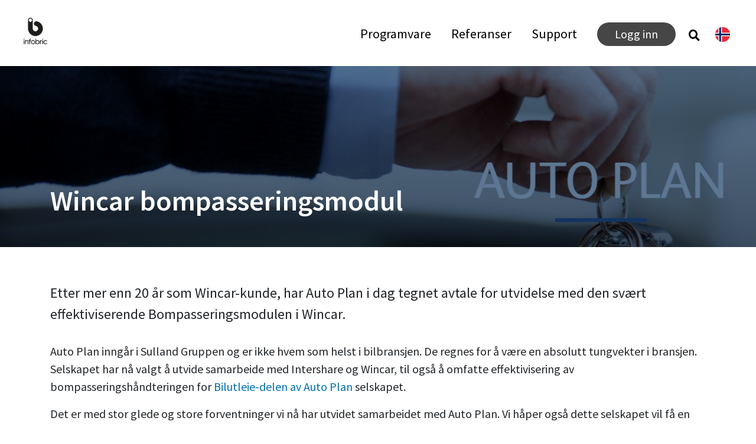

--- FILE ---
content_type: text/html; charset=UTF-8
request_url: https://www.infobricwincar.no/bompasseringsmodulen-til/
body_size: 9733
content:
<!doctype html>
<html lang="nb-NO">
<head>

  <!-- Google Tag Manager -->
<script>(function(w,d,s,l,i){w[l]=w[l]||[];w[l].push({'gtm.start':
new Date().getTime(),event:'gtm.js'});var f=d.getElementsByTagName(s)[0],
j=d.createElement(s),dl=l!='dataLayer'?'&l='+l:'';j.async=true;j.src=
'https://www.googletagmanager.com/gtm.js?id='+i+dl;f.parentNode.insertBefore(j,f);
})(window,document,'script','dataLayer','GTM-PJXPK2H');</script>
<!-- End Google Tag Manager -->

	<meta charset="UTF-8">
  <meta charset="UTF-8">
  <meta name="viewport" content="width=device-width, initial-scale=1">
  <!--<link rel="stylesheet" href="https://cdnjs.cloudflare.com/ajax/libs/font-awesome/4.7.0/css/font-awesome.min.css">-->
  <link rel="stylesheet" href="https://use.fontawesome.com/releases/v5.6.3/css/all.css" integrity="sha384-UHRtZLI+pbxtHCWp1t77Bi1L4ZtiqrqD80Kn4Z8NTSRyMA2Fd33n5dQ8lWUE00s/" crossorigin="anonymous">
  <link rel="stylesheet" href="https://stackpath.bootstrapcdn.com/bootstrap/4.1.3/css/bootstrap.min.css"
      integrity="sha384-MCw98/SFnGE8fJT3GXwEOngsV7Zt27NXFoaoApmYm81iuXoPkFOJwJ8ERdknLPMO"
      crossorigin="anonymous">
  <link rel="stylesheet" href="https://cdnjs.cloudflare.com/ajax/libs/flexslider/2.6.2/flexslider.css">
  <link href="https://fonts.googleapis.com/css?family=Source+Sans+Pro:400,600,700,700i" rel="stylesheet">
  <link href="https://fonts.googleapis.com/css?family=Raleway:700" rel="stylesheet">
  <script src="https://ajax.googleapis.com/ajax/libs/jquery/3.3.1/jquery.min.js"></script>
  <script src="https://cdnjs.cloudflare.com/ajax/libs/popper.js/1.14.3/umd/popper.min.js"
        integrity="sha384-ZMP7rVo3mIykV+2+9J3UJ46jBk0WLaUAdn689aCwoqbBJiSnjAK/l8WvCWPIPm49"
        crossorigin="anonymous"></script>
  <script src="https://stackpath.bootstrapcdn.com/bootstrap/4.1.3/js/bootstrap.min.js"
        integrity="sha384-ChfqqxuZUCnJSK3+MXmPNIyE6ZbWh2IMqE241rYiqJxyMiZ6OW/JmZQ5stwEULTy"
        crossorigin="anonymous"></script>
  <link rel="stylesheet" href="https://unpkg.com/flickity@2.1.2/dist/flickity.css">

  <meta name='robots' content='index, follow, max-image-preview:large, max-snippet:-1, max-video-preview:-1' />

	<!-- This site is optimized with the Yoast SEO plugin v26.6 - https://yoast.com/wordpress/plugins/seo/ -->
	<title>Wincar bompasseringsmodul - Infobric - Wincar</title>
	<link rel="canonical" href="https://www.infobricwincar.no/bompasseringsmodulen-til/" />
	<meta property="og:locale" content="nb_NO" />
	<meta property="og:type" content="article" />
	<meta property="og:title" content="Wincar bompasseringsmodul - Infobric - Wincar" />
	<meta property="og:description" content="Auto Plan inngår i Sulland Gruppen og er ikke hvem som helst i bilbransjen. De regnes for å være en absolutt tungvekter i bransjen. Selskapet har nå valgt å utvide samarbeide med Intershare og Wincar, til også å omfatte effektivisering av bompasseringshåndteringen for Bilutleie-delen av Auto Plan selskapet. Det er med stor glede og store [&hellip;]" />
	<meta property="og:url" content="https://www.infobricwincar.no/bompasseringsmodulen-til/" />
	<meta property="og:site_name" content="Infobric - Wincar" />
	<meta property="article:published_time" content="2019-10-08T15:44:58+00:00" />
	<meta property="article:modified_time" content="2021-11-01T07:50:19+00:00" />
	<meta name="author" content="Roy Støylen" />
	<meta name="twitter:card" content="summary_large_image" />
	<meta name="twitter:label1" content="Skrevet av" />
	<meta name="twitter:data1" content="Roy Støylen" />
	<script type="application/ld+json" class="yoast-schema-graph">{"@context":"https://schema.org","@graph":[{"@type":"WebPage","@id":"https://www.infobricwincar.no/bompasseringsmodulen-til/","url":"https://www.infobricwincar.no/bompasseringsmodulen-til/","name":"Wincar bompasseringsmodul - Infobric - Wincar","isPartOf":{"@id":"https://www.infobricwincar.no/#website"},"datePublished":"2019-10-08T15:44:58+00:00","dateModified":"2021-11-01T07:50:19+00:00","author":{"@id":"https://www.infobricwincar.no/#/schema/person/db3b982ecbb9305d59c80c539ca3e1bd"},"breadcrumb":{"@id":"https://www.infobricwincar.no/bompasseringsmodulen-til/#breadcrumb"},"inLanguage":"nb-NO","potentialAction":[{"@type":"ReadAction","target":["https://www.infobricwincar.no/bompasseringsmodulen-til/"]}]},{"@type":"BreadcrumbList","@id":"https://www.infobricwincar.no/bompasseringsmodulen-til/#breadcrumb","itemListElement":[{"@type":"ListItem","position":1,"name":"Hjem","item":"https://www.infobricwincar.no/"},{"@type":"ListItem","position":2,"name":"Wincar bompasseringsmodul"}]},{"@type":"WebSite","@id":"https://www.infobricwincar.no/#website","url":"https://www.infobricwincar.no/","name":"Infobric - Wincar","description":"","potentialAction":[{"@type":"SearchAction","target":{"@type":"EntryPoint","urlTemplate":"https://www.infobricwincar.no/?s={search_term_string}"},"query-input":{"@type":"PropertyValueSpecification","valueRequired":true,"valueName":"search_term_string"}}],"inLanguage":"nb-NO"},{"@type":"Person","@id":"https://www.infobricwincar.no/#/schema/person/db3b982ecbb9305d59c80c539ca3e1bd","name":"Roy Støylen","image":{"@type":"ImageObject","inLanguage":"nb-NO","@id":"https://www.infobricwincar.no/#/schema/person/image/","url":"https://secure.gravatar.com/avatar/d2daff0838d82e991c330169fb4223cf481c9cea0dd5d6af72c35c423450f0bf?s=96&d=mm&r=g","contentUrl":"https://secure.gravatar.com/avatar/d2daff0838d82e991c330169fb4223cf481c9cea0dd5d6af72c35c423450f0bf?s=96&d=mm&r=g","caption":"Roy Støylen"},"url":"https://www.infobricwincar.no/author/roystoylen/"}]}</script>
	<!-- / Yoast SEO plugin. -->


<link rel='dns-prefetch' href='//cdnjs.cloudflare.com' />
<link rel="alternate" type="application/rss+xml" title="Infobric - Wincar &raquo; strøm" href="https://www.infobricwincar.no/feed/" />
<link rel="alternate" type="application/rss+xml" title="Infobric - Wincar &raquo; kommentarstrøm" href="https://www.infobricwincar.no/comments/feed/" />
<link rel="alternate" type="application/rss+xml" title="Infobric - Wincar &raquo; Wincar bompasseringsmodul kommentarstrøm" href="https://www.infobricwincar.no/bompasseringsmodulen-til/feed/" />
<link rel="alternate" title="oEmbed (JSON)" type="application/json+oembed" href="https://www.infobricwincar.no/wp-json/oembed/1.0/embed?url=https%3A%2F%2Fwww.infobricwincar.no%2Fbompasseringsmodulen-til%2F" />
<link rel="alternate" title="oEmbed (XML)" type="text/xml+oembed" href="https://www.infobricwincar.no/wp-json/oembed/1.0/embed?url=https%3A%2F%2Fwww.infobricwincar.no%2Fbompasseringsmodulen-til%2F&#038;format=xml" />
<style id='wp-img-auto-sizes-contain-inline-css' type='text/css'>
img:is([sizes=auto i],[sizes^="auto," i]){contain-intrinsic-size:3000px 1500px}
/*# sourceURL=wp-img-auto-sizes-contain-inline-css */
</style>
<style id='wp-emoji-styles-inline-css' type='text/css'>

	img.wp-smiley, img.emoji {
		display: inline !important;
		border: none !important;
		box-shadow: none !important;
		height: 1em !important;
		width: 1em !important;
		margin: 0 0.07em !important;
		vertical-align: -0.1em !important;
		background: none !important;
		padding: 0 !important;
	}
/*# sourceURL=wp-emoji-styles-inline-css */
</style>
<style id='wp-block-library-inline-css' type='text/css'>
:root{--wp-block-synced-color:#7a00df;--wp-block-synced-color--rgb:122,0,223;--wp-bound-block-color:var(--wp-block-synced-color);--wp-editor-canvas-background:#ddd;--wp-admin-theme-color:#007cba;--wp-admin-theme-color--rgb:0,124,186;--wp-admin-theme-color-darker-10:#006ba1;--wp-admin-theme-color-darker-10--rgb:0,107,160.5;--wp-admin-theme-color-darker-20:#005a87;--wp-admin-theme-color-darker-20--rgb:0,90,135;--wp-admin-border-width-focus:2px}@media (min-resolution:192dpi){:root{--wp-admin-border-width-focus:1.5px}}.wp-element-button{cursor:pointer}:root .has-very-light-gray-background-color{background-color:#eee}:root .has-very-dark-gray-background-color{background-color:#313131}:root .has-very-light-gray-color{color:#eee}:root .has-very-dark-gray-color{color:#313131}:root .has-vivid-green-cyan-to-vivid-cyan-blue-gradient-background{background:linear-gradient(135deg,#00d084,#0693e3)}:root .has-purple-crush-gradient-background{background:linear-gradient(135deg,#34e2e4,#4721fb 50%,#ab1dfe)}:root .has-hazy-dawn-gradient-background{background:linear-gradient(135deg,#faaca8,#dad0ec)}:root .has-subdued-olive-gradient-background{background:linear-gradient(135deg,#fafae1,#67a671)}:root .has-atomic-cream-gradient-background{background:linear-gradient(135deg,#fdd79a,#004a59)}:root .has-nightshade-gradient-background{background:linear-gradient(135deg,#330968,#31cdcf)}:root .has-midnight-gradient-background{background:linear-gradient(135deg,#020381,#2874fc)}:root{--wp--preset--font-size--normal:16px;--wp--preset--font-size--huge:42px}.has-regular-font-size{font-size:1em}.has-larger-font-size{font-size:2.625em}.has-normal-font-size{font-size:var(--wp--preset--font-size--normal)}.has-huge-font-size{font-size:var(--wp--preset--font-size--huge)}.has-text-align-center{text-align:center}.has-text-align-left{text-align:left}.has-text-align-right{text-align:right}.has-fit-text{white-space:nowrap!important}#end-resizable-editor-section{display:none}.aligncenter{clear:both}.items-justified-left{justify-content:flex-start}.items-justified-center{justify-content:center}.items-justified-right{justify-content:flex-end}.items-justified-space-between{justify-content:space-between}.screen-reader-text{border:0;clip-path:inset(50%);height:1px;margin:-1px;overflow:hidden;padding:0;position:absolute;width:1px;word-wrap:normal!important}.screen-reader-text:focus{background-color:#ddd;clip-path:none;color:#444;display:block;font-size:1em;height:auto;left:5px;line-height:normal;padding:15px 23px 14px;text-decoration:none;top:5px;width:auto;z-index:100000}html :where(.has-border-color){border-style:solid}html :where([style*=border-top-color]){border-top-style:solid}html :where([style*=border-right-color]){border-right-style:solid}html :where([style*=border-bottom-color]){border-bottom-style:solid}html :where([style*=border-left-color]){border-left-style:solid}html :where([style*=border-width]){border-style:solid}html :where([style*=border-top-width]){border-top-style:solid}html :where([style*=border-right-width]){border-right-style:solid}html :where([style*=border-bottom-width]){border-bottom-style:solid}html :where([style*=border-left-width]){border-left-style:solid}html :where(img[class*=wp-image-]){height:auto;max-width:100%}:where(figure){margin:0 0 1em}html :where(.is-position-sticky){--wp-admin--admin-bar--position-offset:var(--wp-admin--admin-bar--height,0px)}@media screen and (max-width:600px){html :where(.is-position-sticky){--wp-admin--admin-bar--position-offset:0px}}

/*# sourceURL=wp-block-library-inline-css */
</style><style id='global-styles-inline-css' type='text/css'>
:root{--wp--preset--aspect-ratio--square: 1;--wp--preset--aspect-ratio--4-3: 4/3;--wp--preset--aspect-ratio--3-4: 3/4;--wp--preset--aspect-ratio--3-2: 3/2;--wp--preset--aspect-ratio--2-3: 2/3;--wp--preset--aspect-ratio--16-9: 16/9;--wp--preset--aspect-ratio--9-16: 9/16;--wp--preset--color--black: #000000;--wp--preset--color--cyan-bluish-gray: #abb8c3;--wp--preset--color--white: #ffffff;--wp--preset--color--pale-pink: #f78da7;--wp--preset--color--vivid-red: #cf2e2e;--wp--preset--color--luminous-vivid-orange: #ff6900;--wp--preset--color--luminous-vivid-amber: #fcb900;--wp--preset--color--light-green-cyan: #7bdcb5;--wp--preset--color--vivid-green-cyan: #00d084;--wp--preset--color--pale-cyan-blue: #8ed1fc;--wp--preset--color--vivid-cyan-blue: #0693e3;--wp--preset--color--vivid-purple: #9b51e0;--wp--preset--gradient--vivid-cyan-blue-to-vivid-purple: linear-gradient(135deg,rgb(6,147,227) 0%,rgb(155,81,224) 100%);--wp--preset--gradient--light-green-cyan-to-vivid-green-cyan: linear-gradient(135deg,rgb(122,220,180) 0%,rgb(0,208,130) 100%);--wp--preset--gradient--luminous-vivid-amber-to-luminous-vivid-orange: linear-gradient(135deg,rgb(252,185,0) 0%,rgb(255,105,0) 100%);--wp--preset--gradient--luminous-vivid-orange-to-vivid-red: linear-gradient(135deg,rgb(255,105,0) 0%,rgb(207,46,46) 100%);--wp--preset--gradient--very-light-gray-to-cyan-bluish-gray: linear-gradient(135deg,rgb(238,238,238) 0%,rgb(169,184,195) 100%);--wp--preset--gradient--cool-to-warm-spectrum: linear-gradient(135deg,rgb(74,234,220) 0%,rgb(151,120,209) 20%,rgb(207,42,186) 40%,rgb(238,44,130) 60%,rgb(251,105,98) 80%,rgb(254,248,76) 100%);--wp--preset--gradient--blush-light-purple: linear-gradient(135deg,rgb(255,206,236) 0%,rgb(152,150,240) 100%);--wp--preset--gradient--blush-bordeaux: linear-gradient(135deg,rgb(254,205,165) 0%,rgb(254,45,45) 50%,rgb(107,0,62) 100%);--wp--preset--gradient--luminous-dusk: linear-gradient(135deg,rgb(255,203,112) 0%,rgb(199,81,192) 50%,rgb(65,88,208) 100%);--wp--preset--gradient--pale-ocean: linear-gradient(135deg,rgb(255,245,203) 0%,rgb(182,227,212) 50%,rgb(51,167,181) 100%);--wp--preset--gradient--electric-grass: linear-gradient(135deg,rgb(202,248,128) 0%,rgb(113,206,126) 100%);--wp--preset--gradient--midnight: linear-gradient(135deg,rgb(2,3,129) 0%,rgb(40,116,252) 100%);--wp--preset--font-size--small: 13px;--wp--preset--font-size--medium: 20px;--wp--preset--font-size--large: 36px;--wp--preset--font-size--x-large: 42px;--wp--preset--spacing--20: 0.44rem;--wp--preset--spacing--30: 0.67rem;--wp--preset--spacing--40: 1rem;--wp--preset--spacing--50: 1.5rem;--wp--preset--spacing--60: 2.25rem;--wp--preset--spacing--70: 3.38rem;--wp--preset--spacing--80: 5.06rem;--wp--preset--shadow--natural: 6px 6px 9px rgba(0, 0, 0, 0.2);--wp--preset--shadow--deep: 12px 12px 50px rgba(0, 0, 0, 0.4);--wp--preset--shadow--sharp: 6px 6px 0px rgba(0, 0, 0, 0.2);--wp--preset--shadow--outlined: 6px 6px 0px -3px rgb(255, 255, 255), 6px 6px rgb(0, 0, 0);--wp--preset--shadow--crisp: 6px 6px 0px rgb(0, 0, 0);}:where(.is-layout-flex){gap: 0.5em;}:where(.is-layout-grid){gap: 0.5em;}body .is-layout-flex{display: flex;}.is-layout-flex{flex-wrap: wrap;align-items: center;}.is-layout-flex > :is(*, div){margin: 0;}body .is-layout-grid{display: grid;}.is-layout-grid > :is(*, div){margin: 0;}:where(.wp-block-columns.is-layout-flex){gap: 2em;}:where(.wp-block-columns.is-layout-grid){gap: 2em;}:where(.wp-block-post-template.is-layout-flex){gap: 1.25em;}:where(.wp-block-post-template.is-layout-grid){gap: 1.25em;}.has-black-color{color: var(--wp--preset--color--black) !important;}.has-cyan-bluish-gray-color{color: var(--wp--preset--color--cyan-bluish-gray) !important;}.has-white-color{color: var(--wp--preset--color--white) !important;}.has-pale-pink-color{color: var(--wp--preset--color--pale-pink) !important;}.has-vivid-red-color{color: var(--wp--preset--color--vivid-red) !important;}.has-luminous-vivid-orange-color{color: var(--wp--preset--color--luminous-vivid-orange) !important;}.has-luminous-vivid-amber-color{color: var(--wp--preset--color--luminous-vivid-amber) !important;}.has-light-green-cyan-color{color: var(--wp--preset--color--light-green-cyan) !important;}.has-vivid-green-cyan-color{color: var(--wp--preset--color--vivid-green-cyan) !important;}.has-pale-cyan-blue-color{color: var(--wp--preset--color--pale-cyan-blue) !important;}.has-vivid-cyan-blue-color{color: var(--wp--preset--color--vivid-cyan-blue) !important;}.has-vivid-purple-color{color: var(--wp--preset--color--vivid-purple) !important;}.has-black-background-color{background-color: var(--wp--preset--color--black) !important;}.has-cyan-bluish-gray-background-color{background-color: var(--wp--preset--color--cyan-bluish-gray) !important;}.has-white-background-color{background-color: var(--wp--preset--color--white) !important;}.has-pale-pink-background-color{background-color: var(--wp--preset--color--pale-pink) !important;}.has-vivid-red-background-color{background-color: var(--wp--preset--color--vivid-red) !important;}.has-luminous-vivid-orange-background-color{background-color: var(--wp--preset--color--luminous-vivid-orange) !important;}.has-luminous-vivid-amber-background-color{background-color: var(--wp--preset--color--luminous-vivid-amber) !important;}.has-light-green-cyan-background-color{background-color: var(--wp--preset--color--light-green-cyan) !important;}.has-vivid-green-cyan-background-color{background-color: var(--wp--preset--color--vivid-green-cyan) !important;}.has-pale-cyan-blue-background-color{background-color: var(--wp--preset--color--pale-cyan-blue) !important;}.has-vivid-cyan-blue-background-color{background-color: var(--wp--preset--color--vivid-cyan-blue) !important;}.has-vivid-purple-background-color{background-color: var(--wp--preset--color--vivid-purple) !important;}.has-black-border-color{border-color: var(--wp--preset--color--black) !important;}.has-cyan-bluish-gray-border-color{border-color: var(--wp--preset--color--cyan-bluish-gray) !important;}.has-white-border-color{border-color: var(--wp--preset--color--white) !important;}.has-pale-pink-border-color{border-color: var(--wp--preset--color--pale-pink) !important;}.has-vivid-red-border-color{border-color: var(--wp--preset--color--vivid-red) !important;}.has-luminous-vivid-orange-border-color{border-color: var(--wp--preset--color--luminous-vivid-orange) !important;}.has-luminous-vivid-amber-border-color{border-color: var(--wp--preset--color--luminous-vivid-amber) !important;}.has-light-green-cyan-border-color{border-color: var(--wp--preset--color--light-green-cyan) !important;}.has-vivid-green-cyan-border-color{border-color: var(--wp--preset--color--vivid-green-cyan) !important;}.has-pale-cyan-blue-border-color{border-color: var(--wp--preset--color--pale-cyan-blue) !important;}.has-vivid-cyan-blue-border-color{border-color: var(--wp--preset--color--vivid-cyan-blue) !important;}.has-vivid-purple-border-color{border-color: var(--wp--preset--color--vivid-purple) !important;}.has-vivid-cyan-blue-to-vivid-purple-gradient-background{background: var(--wp--preset--gradient--vivid-cyan-blue-to-vivid-purple) !important;}.has-light-green-cyan-to-vivid-green-cyan-gradient-background{background: var(--wp--preset--gradient--light-green-cyan-to-vivid-green-cyan) !important;}.has-luminous-vivid-amber-to-luminous-vivid-orange-gradient-background{background: var(--wp--preset--gradient--luminous-vivid-amber-to-luminous-vivid-orange) !important;}.has-luminous-vivid-orange-to-vivid-red-gradient-background{background: var(--wp--preset--gradient--luminous-vivid-orange-to-vivid-red) !important;}.has-very-light-gray-to-cyan-bluish-gray-gradient-background{background: var(--wp--preset--gradient--very-light-gray-to-cyan-bluish-gray) !important;}.has-cool-to-warm-spectrum-gradient-background{background: var(--wp--preset--gradient--cool-to-warm-spectrum) !important;}.has-blush-light-purple-gradient-background{background: var(--wp--preset--gradient--blush-light-purple) !important;}.has-blush-bordeaux-gradient-background{background: var(--wp--preset--gradient--blush-bordeaux) !important;}.has-luminous-dusk-gradient-background{background: var(--wp--preset--gradient--luminous-dusk) !important;}.has-pale-ocean-gradient-background{background: var(--wp--preset--gradient--pale-ocean) !important;}.has-electric-grass-gradient-background{background: var(--wp--preset--gradient--electric-grass) !important;}.has-midnight-gradient-background{background: var(--wp--preset--gradient--midnight) !important;}.has-small-font-size{font-size: var(--wp--preset--font-size--small) !important;}.has-medium-font-size{font-size: var(--wp--preset--font-size--medium) !important;}.has-large-font-size{font-size: var(--wp--preset--font-size--large) !important;}.has-x-large-font-size{font-size: var(--wp--preset--font-size--x-large) !important;}
/*# sourceURL=global-styles-inline-css */
</style>

<style id='classic-theme-styles-inline-css' type='text/css'>
/*! This file is auto-generated */
.wp-block-button__link{color:#fff;background-color:#32373c;border-radius:9999px;box-shadow:none;text-decoration:none;padding:calc(.667em + 2px) calc(1.333em + 2px);font-size:1.125em}.wp-block-file__button{background:#32373c;color:#fff;text-decoration:none}
/*# sourceURL=/wp-includes/css/classic-themes.min.css */
</style>
<link rel='stylesheet' id='contact-form-7-css' href='https://www.infobricwincar.no/wp-content/plugins/contact-form-7/includes/css/styles.css?ver=6.1.4' type='text/css' media='all' />
<link rel='stylesheet' id='intershare-style-css' href='https://www.infobricwincar.no/wp-content/themes/intershare/style.css?ver=6.9' type='text/css' media='all' />
<link rel='stylesheet' id='intershare-css-css' href='https://www.infobricwincar.no/wp-content/themes/intershare/css/style.css?ver=20240229' type='text/css' media='all' />
<script type="text/javascript" src="https://www.infobricwincar.no/wp-includes/js/jquery/jquery.min.js?ver=3.7.1" id="jquery-core-js"></script>
<script type="text/javascript" src="https://www.infobricwincar.no/wp-includes/js/jquery/jquery-migrate.min.js?ver=3.4.1" id="jquery-migrate-js"></script>
<link rel="https://api.w.org/" href="https://www.infobricwincar.no/wp-json/" /><link rel="alternate" title="JSON" type="application/json" href="https://www.infobricwincar.no/wp-json/wp/v2/posts/4252" /><link rel="EditURI" type="application/rsd+xml" title="RSD" href="https://www.infobricwincar.no/xmlrpc.php?rsd" />
<meta name="generator" content="WordPress 6.9" />
<link rel='shortlink' href='https://www.infobricwincar.no/?p=4252' />
<link rel="pingback" href="https://www.infobricwincar.no/xmlrpc.php"><style type="text/css">.recentcomments a{display:inline !important;padding:0 !important;margin:0 !important;}</style>		<style type="text/css" id="wp-custom-css">
			/* Support page */
body.page-id-3016 .headerImage {
	background-color: none;
  background-blend-mode: initial;
}		</style>
		</head>

<body class="wp-singular post-template-default single single-post postid-4252 single-format-standard wp-theme-intershare">
<!-- Google Tag Manager (noscript) -->
<noscript><iframe src="https://www.googletagmanager.com/ns.html?id=GTM-PJXPK2H"
height="0" width="0" style="display:none;visibility:hidden"></iframe></noscript>
<!-- End Google Tag Manager (noscript) -->

    <header class="pageHeader no-lang">

        <a href="https://www.infobricwincar.no/">
            <img class="logo" src="https://www.infobricwincar.no/wp-content/themes/intershare/images/infobric-logo.png"alt="Infobric"/>
        </a>

        <!--<div class="language-picker js-language-picker" data-trigger-class="li4-btn li4-btn--subtle js-tab-focus">
            <form action="" class="language-picker__form">
                <label for="language-picker-select">Select your language</label>

                <select name="language-picker-select" id="language-picker-select">
                    <option lang="de" value="deutsch">Deutsch</option>
                    <option lang="en" value="english" selected>English</option>
                    <option lang="fr" value="francais">Français</option>
                    <option lang="it" value="italiano">Italiano</option>
                </select>
            </form>
        </div>-->

        <div class="langWrapper">
            <div id="langButton">
                <img src="https://www.infobricwincar.no/wp-content/themes/intershare/images/no.svg">
            </div>
            <!-- EN: https://en.intershare.no/ NO: https://intershare.no/ DK: https://dk.intershare.no/ -->
            <div id="langMenu">
                <div class="langOption currentLang">
                                        <img src = "https://www.infobricwincar.no/wp-content/themes/intershare/images/no.svg">
                    <span>Norsk</span>
                </div>
                <div class="divider"></div>
                                                    <div class="langOption">
                        <a href="https://dk.intershare.no">
                            <img src = "https://www.infobricwincar.no/wp-content/themes/intershare/images/dk.svg">
                            <span>Dansk</span>
                        </a>
                    </div>
                                                    <div class="langOption">
                        <a href="https://se.intershare.no">
                            <img src = "https://www.infobricwincar.no/wp-content/themes/intershare/images/se.svg">
                            <span>Svenska</span>
                        </a>
                    </div>
                                                    <div class="langOption">
                        <a href="https://en.intershare.no">
                            <img src = "https://www.infobricwincar.no/wp-content/themes/intershare/images/gb.svg">
                            <span>English</span>
                        </a>
                    </div>
                
            </div>
        </div>

        <i id="search-btn" class="fa fa-search fa-2x"></i>

        <div id="search-overlay" class="block">
            <div class="centered">
                <div id='search-box'>
                    <h1>Tast inn søkeord og trykk enter:</h1>
                    <i id="close-btn"></i>
                    <form action='/?' id='search-form' method='get' target='_top'>
                        <input id='search-text' name='s' placeholder='' type='text'/>
                        <!-- <button id='search-button' type='submit'>
                        </button> -->
                    </form>
                </div>
            </div>
        </div>

        <div class="menuTriggerWrapper">
            <div class="menu" id="toggle">
                <span class="menu-global menu-top"></span>
                <span class="menu-global menu-middle"></span>
                <span class="menu-global menu-bottom"></span>
            </div>
        </div>

        <div class="overlay" id="overlay">
            <nav class="mainNav overlay-menu">
                <div class="menu-hovedmeny-container"><ul id="primary-menu" class="menu"><li id="menu-item-3493" class="menu-item menu-item-type-post_type menu-item-object-page menu-item-has-children menu-item-3493"><a href="https://www.infobricwincar.no/utleieprogram/">Programvare</a>
<ul class="sub-menu">
	<li id="menu-item-3029" class="menu-item menu-item-type-post_type menu-item-object-page menu-item-home menu-item-3029"><a href="https://www.infobricwincar.no/">Wincar</a></li>
</ul>
</li>
<li id="menu-item-3915" class="menu-item menu-item-type-custom menu-item-object-custom menu-item-has-children menu-item-3915"><a href="#">Referanser</a>
<ul class="sub-menu">
	<li id="menu-item-3918" class="menu-item menu-item-type-custom menu-item-object-custom menu-item-3918"><a href="/utleieprogram/wincar/#references">Wincar</a></li>
</ul>
</li>
<li id="menu-item-3026" class="menu-item menu-item-type-post_type menu-item-object-page menu-item-3026"><a href="https://www.infobricwincar.no/support/">Support</a></li>
<li id="menu-item-3030" class="login menu-item menu-item-type-custom menu-item-object-custom menu-item-has-children menu-item-3030"><a href="#">Logg inn</a>
<ul class="sub-menu">
	<li id="menu-item-3032" class="menu-item menu-item-type-custom menu-item-object-custom menu-item-3032"><a href="https://remote.bitpro.no">Driftskunder</a></li>
</ul>
</li>
</ul></div>            </nav>
        </div>

    </header>
    <main id="main" class="site-main">

        
                        <div class="headerImage" style="background-image: url('https://www.infobricwincar.no/wp-content/uploads/2019/10/autoplan.png');">
            
                <div class="container">
                    <div class="row">
                        <div class="col-sm-12">
                            <h1>Wincar bompasseringsmodul</h1>
                        </div>
                    </div>
                </div>
            </div>

            <div class="container">
                <div class="row">
                    <div class="col-sm-12">

                        <div class="articleContent">
                            <div class="excerpt">
                                Etter mer enn 20 år som Wincar-kunde, har Auto Plan i dag tegnet avtale for utvidelse med den svært effektiviserende Bompasseringsmodulen i Wincar.                            </div>
                            <div class="content">
                                <p>Auto Plan inngår i Sulland Gruppen og er ikke hvem som helst i bilbransjen. De regnes for å være en absolutt tungvekter i bransjen. Selskapet har nå valgt å utvide samarbeide med Intershare og Wincar, til også å omfatte effektivisering av bompasseringshåndteringen for <a href="https://www.autoplan.no/bilutleie" target="_blank" rel="noopener noreferrer">Bilutleie-delen av Auto Plan</a> selskapet.</p>
<p>Det er med stor glede og store forventninger vi nå har utvidet samarbeidet med Auto Plan. Vi håper også dette selskapet vil få en betydelig bedre hverdag med denne effektiviserende Wincar-modulen. <a href="https://intershare.no/utleieprogram/wincar/" target="_blank" rel="noopener noreferrer">Her kan du lese mer om programmets moduler.</a></p>
<p>&nbsp;</p>
                            </div>
                        </div>

                    </div>
                </div>
            </div>

            </main><!-- #main -->


<div class="contactWrapper">
    <div class="container">
        <div class="row">
            <div class="col-sm-3">

                <p><b>Besøksadresse </b><br />
Kjøita 25, 3. etg.<br />
4630 Kristiansand</p>
                <br>
                <p><strong>Kontaktinformasjon</strong><br />
Telefon: (+47) 380 90 000<br />
E-post: info@infobric.no</p>

            </div>

            <div class="col-sm-3">

                <p><strong>Postadresse</strong><br />
Kjøita 25,<br />
4630 Kristiansand,<br />
Norway</p>
                <p><strong>Foretaksregisteret</strong><br />
926 724 991 MVA</p>

            </div>

            <div class="col-sm-6">

                <iframe src="https://www.google.com/maps/embed?pb=!1m18!1m12!1m3!1d2105.251613902626!2d8.000144916025041!3d58.15278278126275!2m3!1f0!2f0!3f0!3m2!1i1024!2i768!4f13.1!3m3!1m2!1s0x4638025b1c5e6071%3A0xba281020be2cd8b2!2sIntershare+AS!5e0!3m2!1sno!2sno!4v1547823739320"
                        width="100%" height="250" frameborder="0" style="border:0" allowfullscreen></iframe>

            </div>
        </div>
    </div>
</div>


<div class="footer">
    <div class="container">
        <div class="row">
            <div class="col-sm-6 order-12 order-sm-1">

                <a href="https://www.infobricwincar.no/">
                    <img class="logo-footer"
                         src="https://www.infobricwincar.no/wp-content/themes/intershare/images/infobric-logo.png"
                         alt="Infobric"/>
                </a>

                <p>
                                            Vi bruker informasjonskapsler (cookies) for å øke brukervennligheten i samsvar med Lov om elektronisk kommunikasjon.
                        Ved at du fortsetter å bruke infobricrental.no, forutsetter vi at du samtykker til dette.
                        <a href="https://filer.intershare.no/filer/personvernerklaering.pdf" target="_blank">Les mer om personvern</a>.
                                    </p>

                <p>
                    Infobric AS © 2026<br>
                    <span class="credits">Design: <a href="http://www.zook.no" target="_blank">Zook</a>. <a
                                href="http://www.optiflow.no/" target="_blank">Utviklet av Optiflow.</a></span>
                </p>

            </div>
            <div class="col-sm-6 order-1 order-sm-12 text-right">
                <a href="https://www.instagram.com/infobric_equipmentassets_norge" target="_blank">
                    <img src="https://www.infobricwincar.no/wp-content/themes/intershare/images/insta.png" alt="Instagram">
                </a>
                <a href="https://www.facebook.com/infobricequipmentassetsnorge" target="_blank">
                    <img src="https://www.infobricwincar.no/wp-content/themes/intershare/images/fb.png" alt="Facebook">
                </a>
                <a href="https://www.linkedin.com/company/79946157" target="_blank">
                    <img src="https://www.infobricwincar.no/wp-content/themes/intershare/images/linkedin.png" alt="LinkedIn">
                </a>
            </div>
        </div>
    </div>

    <p></p>

</div>

</div><!-- #content -->


<script type="speculationrules">
{"prefetch":[{"source":"document","where":{"and":[{"href_matches":"/*"},{"not":{"href_matches":["/wp-*.php","/wp-admin/*","/wp-content/uploads/*","/wp-content/*","/wp-content/plugins/*","/wp-content/themes/intershare/*","/*\\?(.+)"]}},{"not":{"selector_matches":"a[rel~=\"nofollow\"]"}},{"not":{"selector_matches":".no-prefetch, .no-prefetch a"}}]},"eagerness":"conservative"}]}
</script>
<script type="text/javascript" src="https://www.infobricwincar.no/wp-includes/js/dist/hooks.min.js?ver=dd5603f07f9220ed27f1" id="wp-hooks-js"></script>
<script type="text/javascript" src="https://www.infobricwincar.no/wp-includes/js/dist/i18n.min.js?ver=c26c3dc7bed366793375" id="wp-i18n-js"></script>
<script type="text/javascript" id="wp-i18n-js-after">
/* <![CDATA[ */
wp.i18n.setLocaleData( { 'text direction\u0004ltr': [ 'ltr' ] } );
//# sourceURL=wp-i18n-js-after
/* ]]> */
</script>
<script type="text/javascript" src="https://www.infobricwincar.no/wp-content/plugins/contact-form-7/includes/swv/js/index.js?ver=6.1.4" id="swv-js"></script>
<script type="text/javascript" id="contact-form-7-js-translations">
/* <![CDATA[ */
( function( domain, translations ) {
	var localeData = translations.locale_data[ domain ] || translations.locale_data.messages;
	localeData[""].domain = domain;
	wp.i18n.setLocaleData( localeData, domain );
} )( "contact-form-7", {"translation-revision-date":"2025-12-02 21:44:12+0000","generator":"GlotPress\/4.0.3","domain":"messages","locale_data":{"messages":{"":{"domain":"messages","plural-forms":"nplurals=2; plural=n != 1;","lang":"nb_NO"},"This contact form is placed in the wrong place.":["Dette kontaktskjemaet er plassert feil."],"Error:":["Feil:"]}},"comment":{"reference":"includes\/js\/index.js"}} );
//# sourceURL=contact-form-7-js-translations
/* ]]> */
</script>
<script type="text/javascript" id="contact-form-7-js-before">
/* <![CDATA[ */
var wpcf7 = {
    "api": {
        "root": "https:\/\/www.infobricwincar.no\/wp-json\/",
        "namespace": "contact-form-7\/v1"
    }
};
//# sourceURL=contact-form-7-js-before
/* ]]> */
</script>
<script type="text/javascript" src="https://www.infobricwincar.no/wp-content/plugins/contact-form-7/includes/js/index.js?ver=6.1.4" id="contact-form-7-js"></script>
<script type="text/javascript" src="https://www.infobricwincar.no/wp-content/themes/intershare/js/flickity.pkgd.min.js?ver=20151215" id="flickity-js"></script>
<script type="text/javascript" src="https://cdnjs.cloudflare.com/ajax/libs/flexslider/2.6.3/jquery.flexslider-min.js?ver=20151215" id="flexslider-js-js"></script>
<script type="text/javascript" src="https://cdnjs.cloudflare.com/ajax/libs/waypoints/4.0.1/jquery.waypoints.min.js" id="waypoints-js-js"></script>
<script type="text/javascript" src="https://cdnjs.cloudflare.com/ajax/libs/waypoints/3.0.0/shortcuts/inview.min.js" id="waypoints-inview-js-js"></script>
<script type="text/javascript" src="https://www.infobricwincar.no/wp-content/themes/intershare/js/main.js?ver=20221104" id="intershare-js-js"></script>
<script type="text/javascript" src="https://www.infobricwincar.no/wp-includes/js/comment-reply.min.js?ver=6.9" id="comment-reply-js" async="async" data-wp-strategy="async" fetchpriority="low"></script>
<script type="text/javascript" src="https://www.google.com/recaptcha/api.js?render=6LfpeYsUAAAAABK5opyTNBfP7dBK-8Sh00VYjBqp&amp;ver=3.0" id="google-recaptcha-js"></script>
<script type="text/javascript" src="https://www.infobricwincar.no/wp-includes/js/dist/vendor/wp-polyfill.min.js?ver=3.15.0" id="wp-polyfill-js"></script>
<script type="text/javascript" id="wpcf7-recaptcha-js-before">
/* <![CDATA[ */
var wpcf7_recaptcha = {
    "sitekey": "6LfpeYsUAAAAABK5opyTNBfP7dBK-8Sh00VYjBqp",
    "actions": {
        "homepage": "homepage",
        "contactform": "contactform"
    }
};
//# sourceURL=wpcf7-recaptcha-js-before
/* ]]> */
</script>
<script type="text/javascript" src="https://www.infobricwincar.no/wp-content/plugins/contact-form-7/modules/recaptcha/index.js?ver=6.1.4" id="wpcf7-recaptcha-js"></script>
<script id="wp-emoji-settings" type="application/json">
{"baseUrl":"https://s.w.org/images/core/emoji/17.0.2/72x72/","ext":".png","svgUrl":"https://s.w.org/images/core/emoji/17.0.2/svg/","svgExt":".svg","source":{"concatemoji":"https://www.infobricwincar.no/wp-includes/js/wp-emoji-release.min.js?ver=6.9"}}
</script>
<script type="module">
/* <![CDATA[ */
/*! This file is auto-generated */
const a=JSON.parse(document.getElementById("wp-emoji-settings").textContent),o=(window._wpemojiSettings=a,"wpEmojiSettingsSupports"),s=["flag","emoji"];function i(e){try{var t={supportTests:e,timestamp:(new Date).valueOf()};sessionStorage.setItem(o,JSON.stringify(t))}catch(e){}}function c(e,t,n){e.clearRect(0,0,e.canvas.width,e.canvas.height),e.fillText(t,0,0);t=new Uint32Array(e.getImageData(0,0,e.canvas.width,e.canvas.height).data);e.clearRect(0,0,e.canvas.width,e.canvas.height),e.fillText(n,0,0);const a=new Uint32Array(e.getImageData(0,0,e.canvas.width,e.canvas.height).data);return t.every((e,t)=>e===a[t])}function p(e,t){e.clearRect(0,0,e.canvas.width,e.canvas.height),e.fillText(t,0,0);var n=e.getImageData(16,16,1,1);for(let e=0;e<n.data.length;e++)if(0!==n.data[e])return!1;return!0}function u(e,t,n,a){switch(t){case"flag":return n(e,"\ud83c\udff3\ufe0f\u200d\u26a7\ufe0f","\ud83c\udff3\ufe0f\u200b\u26a7\ufe0f")?!1:!n(e,"\ud83c\udde8\ud83c\uddf6","\ud83c\udde8\u200b\ud83c\uddf6")&&!n(e,"\ud83c\udff4\udb40\udc67\udb40\udc62\udb40\udc65\udb40\udc6e\udb40\udc67\udb40\udc7f","\ud83c\udff4\u200b\udb40\udc67\u200b\udb40\udc62\u200b\udb40\udc65\u200b\udb40\udc6e\u200b\udb40\udc67\u200b\udb40\udc7f");case"emoji":return!a(e,"\ud83e\u1fac8")}return!1}function f(e,t,n,a){let r;const o=(r="undefined"!=typeof WorkerGlobalScope&&self instanceof WorkerGlobalScope?new OffscreenCanvas(300,150):document.createElement("canvas")).getContext("2d",{willReadFrequently:!0}),s=(o.textBaseline="top",o.font="600 32px Arial",{});return e.forEach(e=>{s[e]=t(o,e,n,a)}),s}function r(e){var t=document.createElement("script");t.src=e,t.defer=!0,document.head.appendChild(t)}a.supports={everything:!0,everythingExceptFlag:!0},new Promise(t=>{let n=function(){try{var e=JSON.parse(sessionStorage.getItem(o));if("object"==typeof e&&"number"==typeof e.timestamp&&(new Date).valueOf()<e.timestamp+604800&&"object"==typeof e.supportTests)return e.supportTests}catch(e){}return null}();if(!n){if("undefined"!=typeof Worker&&"undefined"!=typeof OffscreenCanvas&&"undefined"!=typeof URL&&URL.createObjectURL&&"undefined"!=typeof Blob)try{var e="postMessage("+f.toString()+"("+[JSON.stringify(s),u.toString(),c.toString(),p.toString()].join(",")+"));",a=new Blob([e],{type:"text/javascript"});const r=new Worker(URL.createObjectURL(a),{name:"wpTestEmojiSupports"});return void(r.onmessage=e=>{i(n=e.data),r.terminate(),t(n)})}catch(e){}i(n=f(s,u,c,p))}t(n)}).then(e=>{for(const n in e)a.supports[n]=e[n],a.supports.everything=a.supports.everything&&a.supports[n],"flag"!==n&&(a.supports.everythingExceptFlag=a.supports.everythingExceptFlag&&a.supports[n]);var t;a.supports.everythingExceptFlag=a.supports.everythingExceptFlag&&!a.supports.flag,a.supports.everything||((t=a.source||{}).concatemoji?r(t.concatemoji):t.wpemoji&&t.twemoji&&(r(t.twemoji),r(t.wpemoji)))});
//# sourceURL=https://www.infobricwincar.no/wp-includes/js/wp-emoji-loader.min.js
/* ]]> */
</script>

</body>
</html>


--- FILE ---
content_type: text/css
request_url: https://www.infobricwincar.no/wp-content/themes/intershare/style.css?ver=6.9
body_size: 7915
content:
@charset "UTF-8";
/* Pageheader, searchbutton  */
body {
  margin: 0;
  padding: 0;
  font-family: "Source Sans Pro", sans-serif;
  font-size: 16px;
  overflow-x: hidden;
}

.hidden {
  display: none;
}

h2.titleWithBorder {
  display: inline-block;
  border-bottom: 2px solid #006faf;
  padding-bottom: 13px;
  margin-bottom: 30px;
}

a {
  color: #006faf;
  transition: color 250ms;
}
a:hover {
  color: #39b3d1;
}
a:visited {
  color: #006faf;
}
a:visited:hover {
  color: #39b3d1;
}

.pageHeader {
  height: 85px;
  background-color: #fff;
  margin-bottom: 27px;
}

#logo {
  height: 65px;
  padding-bottom: 20px;
}

.block {
  position: fixed;
  top: 0;
  right: 0;
  bottom: 0;
  left: 0;
  overflow: auto;
  text-align: center;
  background: rgba(0, 0, 0, 0.9);
  border: #a0a0a0 solid 1px;
  margin: 0;
}

.block:before {
  content: "";
  display: inline-block;
  height: 100%;
  vertical-align: middle;
  margin-right: 0;
  /* Adjusts for spacing */
  /* For visualization
  background: #808080; width: 5px;
  */
}

.centered {
  display: inline-block;
  vertical-align: middle;
  width: 90%;
  padding: 10px 30px;
  color: #FFF;
  border: none;
  background: transparent;
}

h1 {
  text-align: center;
  font-size: 3.5em;
  color: #fff;
  margin-top: 2em;
  font-weight: 600;
}

h1 span {
  background: #222;
  padding: 10px;
}

#search-btn {
  padding-left: 0.5em;
  top: 21px;
  right: 19px;
  padding: 50px;
  border-radius: 2px;
  color: #000;
  transition: opacity 250ms ease-in;
  padding-left: 7px;
  padding-top: 34px;
  position: absolute;
  padding-right: 48px;
  padding-top: 4px;
}

#search-btn:hover {
  opacity: 0.8;
  cursor: pointer;
}

#search-overlay {
  display: none;
  z-index: 999;
  background: rgba(45, 79, 127, 0.9);
}

.fa-2x {
  font-size: 19px;
  margin-top: 4px;
}

.block {
  position: fixed;
  top: 0;
  right: 0;
  bottom: 0;
  left: 0;
  overflow: auto;
  text-align: center;
  background: rgba(0, 0, 0, 0.9);
  border: #a0a0a0 solid 1px;
  margin: 0;
}

.block span {
  color: #FFF;
  font-weight: 900;
  padding: 1px;
}

.block:before {
  content: "";
  display: inline-block;
  height: 100%;
  vertical-align: middle;
  margin-right: 0;
  /* Adjusts for spacing */
  /* For visualization
  background: #808080; width: 5px;
  */
}

#search-box {
  position: relative;
  width: 100%;
  margin-bottom: 200px;
}

#search-form {
  height: 4em;
  border: 1px solid #fff;
  -webkit-border-radius: 2px;
  -moz-border-radius: 2px;
  border-radius: 2px;
  background-color: rgba(45, 79, 127, 0.9);
}

#search-text {
  font-size: 12px;
  color: #ddd;
  border-width: 0;
  background: transparent;
}

#search-box input[type=text] {
  width: 90%;
  padding: 10px;
  color: #FFF;
  outline: none;
  font-size: 1.4em;
  float: left;
  padding-bottom: 5px;
}

.block h1 {
  color: #efefef;
  text-align: left;
  font-size: 26px;
  margin-bottom: 35px;
}

#search-button {
  position: absolute;
  top: -2px;
  right: 0;
  height: 4.7em;
  width: 100px;
  font-size: 12px;
  color: #fff;
  text-align: center;
  line-height: 42px;
  border-width: 0;
  background-color: rgba(0, 0, 0, 0.4);
  -webkit-border-radius: 0 2px 2px 0;
  -moz-border-radius: 0 2px 2px 0;
  border-radius: 0 2px 2px 0;
  cursor: pointer;
  padding-top: 10px;
}

h1 {
  text-align: center;
  font-size: 2em;
  color: #fff;
  margin-top: 2em;
  font-weight: 100;
}

h1 span {
  background: #222;
  padding: 10px;
}

#close-btn {
  position: fixed;
  transition: transform 250ms ease-in;
  background: url(../images/cross.svg) no-repeat center center;
  height: 30px;
  width: 25px;
  top: 23px;
  right: 45px;
}

#close-btn:hover {
  color: #777;
  cursor: pointer;
  transform: rotate(-180deg);
}

/* Code for resposnive menu/hamburgerbar  */
.menuTriggerWrapper .menu-global {
  backface-visibility: hidden;
  position: absolute;
  left: 0;
  border-top: 3px solid white;
  width: 100%;
  transition: 0.55s;
}

.logo {
  height: 35px;
  padding-right: 2px;
  margin-bottom: 15px;
  margin-top: 25px;
  margin-left: 20px;
}

img {
  max-width: 100%;
}

@keyframes breath {
  0% {
    transform: scale(1.1);
  }
  100% {
    transform: scale(1);
  }
}
/*@-webkit-keyframes breath {
	0%   { background-size: 110% auto; }
	100% { background-size: 100% auto; }
}*/
.simpleBtn, .outlineBtn,
input[type=submit].simpleBtn {
  background-color: #39b3d1;
  color: #ffffff;
  border: 0;
  border-radius: 20px;
  padding: 10px 35px;
  font-size: 16px;
}

.outlineBtn {
  background-color: transparent;
  border: 1px solid #39b3d1;
  color: #000;
}
.outlineBtn.thinBtn {
  padding: 5px 20px;
}

.btnBlue {
  display: inline-block;
  background-color: #5ca1b1;
  color: #ffffff;
  padding: 25px 30px;
  font-size: 18px;
}

.btnBlue:hover {
  color: #ffffff;
  text-decoration: none;
}

.btnBlue.btnWhiteArrow {
  position: relative;
  padding-right: 90px;
  text-align: left;
}

.btnBlue.btnWhiteArrow:after {
  display: inline-block;
  content: " ";
  position: absolute;
  top: 50%;
  -webkit-transform: translate(-50%, -50%);
  -moz-transform: translate(-50%, -50%);
  -ms-transform: translate(-50%, -50%);
  -o-transform: translate(-50%, -50%);
  transform: translate(-50%, -50%);
  right: 30px;
  width: 23px;
  height: 13px;
  background-image: url("/wp-content/themes/intershare/library/images/icon-arrow-right.png");
  background-repeat: no-repeat;
  background-position: right center;
  -webkit-transition: right 200ms ease-out;
  -moz-transition: right 200ms ease-out;
  -ms-transition: right 200ms ease-out;
  -o-transition: right 200ms ease-out;
  transition: all 200ms ease-out;
}

.btnBlue.btnWhiteArrow:hover:after {
  transform: translate(0, -50%);
}

.menuTriggerWrapper {
  display: none;
  position: absolute;
  top: 32px;
  right: 15px;
  z-index: 25;
  width: 40px;
}

.menuTriggerWrapper .menu {
  cursor: pointer;
  margin: 0 auto;
  padding-left: 1.25em;
  position: relative;
  width: 40px;
  height: 40px;
  margin-left: -9px;
  margin-top: -5px;
  color: #000;
}

.menuTriggerWrapper .menu-global {
  backface-visibility: hidden;
  position: absolute;
  left: 0;
  border-top: 3px solid #000;
  width: 100%;
  transition: 0.55s;
}

.menuTriggerWrapper .menu {
  width: 28px;
  margin-left: 5px;
}

.menuTriggerWrapper .menu-top {
  top: 0;
}

.menuTriggerWrapper .menu-middle {
  top: 10px;
}

.menuTriggerWrapper .menu-bottom {
  top: 20px;
}

.menuTriggerWrapper .menu-top-click {
  backface-visibility: hidden;
  top: 10px;
  transform: rotate(50deg);
  transition: 0.55s 0.5s;
}

.menuTriggerWrapper .menu-middle-click {
  opacity: 0;
}

.menuTriggerWrapper .menu-bottom-click {
  backface-visibility: hidden;
  top: 10px;
  transform: rotate(-410deg);
  transition: 0.55s 0.5s;
}

.readBtn {
  color: #1A1A1A;
  display: inline-block;
}
.readBtn:visited {
  color: #1A1A1A;
}

hr {
  border: 0;
  border-top: 4px solid #006faf;
  background-color: transparent;
  max-width: 180px;
  margin-top: 5px;
  margin-bottom: 37px;
  margin-left: 1px;
}

.sliderWrapper {
  position: relative;
}
.sliderWrapper .sliderNews {
  position: absolute;
  bottom: 40px;
  left: 20px;
  width: 100%;
  width: calc(100% - 40px);
  z-index: 10;
  color: #fff;
  font-size: 16px;
}
.sliderWrapper .sliderNews .sliderNewsCell {
  margin-bottom: 30px;
}
.sliderWrapper .sliderNews .sliderNewsCell:nth-child(3), .sliderWrapper .sliderNews .sliderNewsCell:last-child {
  display: none;
}
.sliderWrapper .sliderNews .sliderNewsCell .sliderNewsDate {
  color: rgba(255, 255, 255, 0.6);
}
.sliderWrapper .sliderNews .sliderNewsCell p {
  margin-bottom: 0;
}
.sliderWrapper .sliderNews .sliderNewsCell a {
  color: #fff;
}
.sliderWrapper .sliderNews .sliderNewsCell .readBtn {
  color: rgba(255, 255, 255, 0.6);
}

/* Flexslider */
#flexslider-carousel {
  margin: 0 auto;
  height: auto;
  width: 100%;
}

/*
.flex-next,
.flex-prev {
    height: 46px !important;
} */
#flexslider-coursel li > div {
  height: 599px;
  background-size: cover;
}

.flexslider {
  height: 100%;
  margin: 10px;
  padding: 0;
  background: none;
  border: 0;
  overflow: hidden;
  box-shadow: none;
  border-radius: 0;
  /*.flex-viewport { height: 100%; }
  .flex-control-nav { bottom: 20px; }
  .slides {
    height: 100%;
    li {
      height: 100%;
    }
  }
  */
}

.flexslider .slides img {
  max-width: 55%;
}

/* flexarrows */
.flex-direction-nav a {
  display: block;
  width: 40px;
  height: 40px;
  margin: -20px 0 0;
  position: absolute;
  top: 54%;
  z-index: 10;
  opacity: 0;
  cursor: pointer;
  color: rgba(0, 0, 0, 0.8);
  text-shadow: none;
  -webkit-transition: all 0.3s ease-in-out;
  -moz-transition: all 0.3s ease-in-out;
  -ms-transition: all 0.3s ease-in-out;
  -o-transition: all 0.3s ease-in-out;
  transition: all 0.3s ease-in-out;
  color: #fff;
  border-radius: 0%;
  text-align: center;
  display: flex;
}

.flex-direction-nav a:before {
  font-family: "flexslider-icon";
  display: inline-block;
  content: " ";
  color: #FFF;
  text-shadow: 1px 1px 0 rgba(255, 255, 255, 0.3);
  line-height: 50px;
  background: url(../images/arrow-left.png);
  width: 31px;
  height: 20px;
}

.flex-direction-nav a.flex-next:before {
  content: "";
}

.flex-direction-nav .flex-next:before {
  text-align: center;
  background: url(../images/arrow-right.png);
  content: " ";
}

.sliderImage {
  position: relative;
  min-height: 625px;
  background-size: cover;
  background-color: rgba(31, 46, 63, 0.83);
  background-blend-mode: overlay;
  background-position: center center;
}

.sliderTxtWrapper {
  min-width: 275px;
  padding-top: 60px;
}

.sliderTxtWrapper h1 {
  font-size: 20px;
  color: white;
  text-align: left;
  margin-bottom: 30px;
  margin-top: 10px;
}

.blueBtn {
  background-color: #44b9d5;
  color: #fff;
  padding: 10px 20px;
  border-radius: 20px;
  font-size: 17px;
  display: inline-block;
  text-decoration: none;
}
.blueBtn:visited {
  color: #ffffff;
}
.blueBtn:hover {
  background-color: #348ca1;
  color: white;
  text-decoration: none;
}

.blueBtn:visited:hover {
  color: white;
}

.blueBtnProgram {
  position: absolute;
  top: 100%;
  left: 50%;
  transform: translate(-50%, -50%);
  z-index: 9;
  transition: unset;
  transition-duration: 0.2s !important;
  box-shadow: 0 5px 32px rgba(6, 67, 117, 0.25);
  will-change: transform;
}
.blueBtnProgram:hover {
  box-shadow: none;
  transform: translate(-50%, -50%) scale(0.96);
}

.greenBtn {
  background-color: #80C41C;
  color: #fff;
  padding: 10px 8px;
  border-radius: 20px;
  font-size: 17px;
  margin-left: 700px;
}

.subSlider {
  position: relative;
  z-index: 9;
  min-height: 260px;
  padding: 44px 50px 50px;
  margin-top: -25px;
  margin-right: 10px;
  margin-left: 10px;
  border-radius: 4px;
  background-color: #fff;
}

.subSlider p {
  margin-left: -15px;
  margin-right: -15px;
  font-size: 18px;
}

.subSlider h2 {
  color: #1A1A1A;
  font-size: 24px;
  margin-left: -15px;
}

.subSlider .readBtn {
  margin-top: 10px;
  margin-left: -15px;
}

.productWrapper {
  background-color: #f7f7f7;
  padding-bottom: 150px;
}
.productWrapper .textWrapper {
  margin-bottom: 30px;
}

.productWrapper h2 {
  padding-top: 41px;
  font-size: 24px;
}

.productWrapper hr {
  margin-bottom: 40px;
}

.supportWrapper {
  text-align: center;
}
.supportWrapper a {
  display: block;
}
.supportWrapper a:hover {
  text-decoration: none;
}
.supportWrapper h2 {
  border-color: #39b3d1;
  border-width: 3px;
}
.supportWrapper .supportImage {
  padding: 100px 30px;
}

.supportImage {
  position: relative;
  min-height: 328px;
  background-size: cover;
  background-color: rgb(77, 106, 146);
  background-position: center center;
  background-attachment: fixed;
  margin-top: -25px;
}
.supportImage h2 {
  margin: 0 auto;
}

.supportImage img {
  height: 80px;
  margin-bottom: -180px;
}

.supportWrapper h2 {
  color: #fff;
  text-align: center;
  margin-top: 130px;
}

.supportWrapper h3 {
  color: #fff;
  text-align: center;
  font-size: 24px;
  margin-top: 65px;
}

.productTxt {
  margin-left: -15px;
}

.textWrapper p {
  margin-top: 20px;
}

.textWrapper ul {
  margin-left: 30px;
}

.textWrapper ul li {
  list-style: none;
}

.textWrapper ul li:before {
  color: #44b9d5;
  /* color of bullet or square */
  content: "•";
  /* Unicode of character to precede the list item */
  font-size: 1.5em;
  /* em or %*/
  line-height: 1em;
  padding-right: 0.8em;
  /* use em*/
  position: relative;
  top: 0em;
  /* use em or % */
}

.productImage {
  position: relative;
  background-size: cover;
  background-position: center center;
  height: 190px;
  margin-bottom: 55px;
  border-radius: 4px;
}

.bgImage {
  height: 250px;
  position: relative;
}

.bgimgProduct {
  height: 50px;
  width: 119px;
  background-size: cover;
  background-position: center center;
  position: absolute;
  left: 50%;
  transform: translateX(-50%);
  bottom: -35px;
  background-color: #fff;
  padding: 11px 35px;
  border-radius: 4px;
  text-align: center;
}
.productText p {
  margin-top: 45px;
}

.customers {
  margin-left: 15px;
  margin-right: 15px;
  margin-top: 56px;
}
.customers p {
  padding-bottom: 0;
}

.banner-carousel {
  padding: 0;
}

.aligncenter {
  text-align: center;
}

.cvWrapper {
  background-color: #44B9D5;
  min-height: 413px;
  padding-top: 30px;
  padding-bottom: 40px;
  color: #ffffff;
}

.cvWrapper hr {
  width: 275px;
}

.contactWrapper {
  background-color: #F7F7F7;
  padding-top: 40px;
  padding-bottom: 55px;
  font-size: 16px;
}
.contactWrapper > div > div > div {
  margin-bottom: 30px;
}

.contactWrapper .col-sm-4 {
  margin-top: 25px;
}

#ascii-art {
  margin-top: 0;
  font-family: courier, monospace;
  font-size: 10px;
  /* 	line-height: .7;
      letter-spacing: 0em; */
}

#upload-container {
  margin-top: 20px;
}

/* hide the miserable default btn */
#file-upload-btn {
  width: 0.1px;
  height: 0.1px;
  opacity: 0;
  overflow: hidden;
  position: absolute;
  z-index: -1;
}

/* and convert its label to a proper btn */
#file-upload-btn + label {
  cursor: pointer;
  padding: 5px 10px;
  border-radius: 3px;
  color: black;
  /* background: -webkit-linear-gradient(top, #fff, #ddd); */
  display: inline-block;
  border: 1px solid #999;
  /* text-shadow: 1px 1px #fff; */
  background: #2d4f7f;
  color: #fff;
  border-radius: 50px;
}

/* enable Flickity by default */
.main-carousel:after {
  content: "flickity";
  display: none; /* hide :after */
}

.main-carousel .flickity-button.flickity-prev-next-button.next,
.newsSlider .flickity-button.flickity-prev-next-button.next {
  right: -30px;
}

.main-carousel .carousel-cell {
  text-align: center;
}

.landingPageTop {
  position: relative;
  min-height: 390px;
  padding: 65px 15px;
  background-size: cover;
  background-color: rgba(31, 46, 63, 0.5);
  background-blend-mode: overlay;
  background-position: center center;
  text-align: center;
}
.landingPageTop img {
  width: 50%;
  max-width: 330px;
  margin-bottom: 30px;
}
.landingPageTop h1 {
  font-family: Raleway, sans-serif;
  font-size: 30px;
  text-align: center;
  font-weight: 700;
  display: inline;
  border-bottom: 4px solid #39b3d1;
  line-height: 1.5em;
}

body.page-id-3020 .landingPageTop h1 {
  border-color: rgb(128, 196, 28);
}
body.page-id-3020 .blueBtn {
  background-color: rgb(128, 196, 28);
}
body.page-id-3020 .blueBtn:hover {
  background-color: rgb(35, 125, 38);
}
body.page-id-3020 .narrowBoxWrapper h2 {
  color: rgb(35, 125, 38);
}

/*
.landingPageSlider + .grayBoxWrapper {
  margin-top: -30px;
}

.landingPageSlider {
  .sliderTxtWrapper {
    padding-top: 65px;
    padding-left: 30px;
    padding-right: 30px;
    text-align: center;

    h1 {
      font-size: 30px;
      text-align: center;
      font-weight: 600;

      display: inline;
      border-bottom: 4px solid $brand-blue-light;
      line-height: 50px;
      //padding-bottom: 13px;
    }
  }

  .slides {
    img {
      padding-top: 1px;
      margin-left: auto;
      margin-right: auto;
      display: block;
    }
  }
}*/
#file-upload-btn + label:active {
  background: -webkit-linear-gradient(top, #ddd, #fff);
}

.carousel-cell {
  width: 31.33%;
  height: 116px;
  margin: 0 1%;
  position: relative;
}
.carousel-cell img {
  position: absolute;
  top: 50%;
  transform: translateY(-50%);
  left: 0;
}

.cell img {
  display: block;
  margin-left: auto;
  margin-right: auto;
  width: 50%;
}

.reviewWrapper {
  padding-top: 60px;
  background-color: #2D4F7F;
  color: #ffffff;
  min-height: 450px;
}
.reviewWrapper .gallery-cell {
  width: 100%;
  /* Only the quote */
}
.reviewWrapper .gallery-cell h3 {
  margin-top: 0;
  font-size: 40px;
  font-weight: 400;
}
.reviewWrapper .gallery-cell p:first-child {
  font-family: "Times New Roman", serif;
}
.reviewWrapper .gallery-cell p {
  font-size: 18px;
  font-weight: 600;
  font-style: italic;
}
.reviewWrapper .gallery-cell hr {
  border-top: 1px solid #6c84a6;
  max-width: 322px;
  margin-bottom: 10px;
}
.reviewWrapper .gallery-cell .quoteeFirm {
  font-size: 14px;
  font-weight: 700;
  margin: 0;
  font-style: normal;
  text-transform: uppercase;
}
.reviewWrapper .gallery-cell .quotee {
  font-size: 14px;
  font-style: normal;
  color: #3595b9;
  margin: 0;
}
.reviewWrapper h2 {
  margin-top: 0;
}
.reviewWrapper .reviewNavButtons {
  font-size: 12px;
  font-weight: 700;
}
.reviewWrapper .reviewNavButtons svg {
  width: 20px;
  fill: #fff;
  opacity: 0.5;
}
.reviewWrapper .reviewNavButtons a:hover {
  text-decoration: none;
}
.reviewWrapper .review-carousel-next {
  float: right;
  color: #fff;
  margin-right: 10px;
  display: inline-block;
  margin-top: 20px;
}
.reviewWrapper .review-carousel-prev {
  color: #fff;
  margin-right: 60px;
  display: inline-block;
  margin-top: 20px;
  margin-bottom: 65px;
}

/* Flickity */
.flickity-prev-next-button,
.flickity-prev-next-button:hover {
  background: none;
}

/* Svg icon */
.flickity-prev-next-button .arrow {
  fill: #999;
}

/* Svg previous + next position */
.flickity-prev-next-button.previous {
  left: -10px;
}

.flickity-prev-next-button.next {
  right: -10px;
}

.slider {
  min-height: 200px;
}

.current {
  padding: 50px 15px;
  margin-top: 20px;
  background-color: #f7f7f7;
}
.current h2 {
  margin-bottom: 40px;
}
.current h3 {
  font-size: 22px;
  font-weight: bold;
}
.current span {
  display: block;
  font-size: 13px;
  color: #006faf;
  margin-bottom: 10px;
}
.current span a {
  color: #39b3d1;
  font-weight: 600;
}
.current .flickity-button {
  display: none;
}
.current .flickity-prev-next-button.previous {
  left: 5px;
}

.newsSlider .newsSliderImageWrapper {
  width: 100%;
  float: left;
  margin-bottom: 30px;
}
.newsSlider .newsSliderImageWrapper .newsItemImage {
  -webkit-background-size: contain;
  background-size: contain;
  background-repeat: no-repeat;
  background-position: top center;
  padding-top: 45px;
}

.newsSlider .newsSliderTextWrapper {
  width: 100%;
  /*float: left; */
}

.newsSlider .news-cell {
  width: 100%;
}

.slider h3 {
  font-size: 36pt;
  text-transform: uppercase;
  font-weight: lighter;
}

.flickity-prev-next-button {
  z-index: 2;
}

.headerImage {
  background-image: url("../images/default-top-bg.jpg");
  background-size: cover;
  background-color: rgba(31, 46, 63, 0.83);
  background-blend-mode: overlay;
  background-position: center center;
  padding-top: 200px;
  padding-bottom: 50px;
}
.headerImage h1 {
  margin: 0;
  color: #ffffff;
  font-size: 48px;
  font-weight: 600;
  text-align: left;
}

.archiveListing {
  margin-top: 50px;
  font-size: 18px;
}
.archiveListing > .row {
  margin-bottom: 80px;
}
.archiveListing .archiveListingDate {
  color: #39b3d1;
  font-size: 16px;
  margin: 0 0 5px;
}
.archiveListing .archiveListingImgWrapper .archiveListingImg {
  background-color: #ffffff;
  background-size: contain;
  background-repeat: no-repeat;
  background-position: center top;
  border-radius: 4px;
  padding-bottom: 60%;
}
.archiveListing .fa-arrow-right {
  color: #39b3d1;
}

@-webkit-keyframes dotAnimation {
  99% {
    background: #ffffff;
    box-shadow: 0 17px 0 rgba(224, 70, 129, 0), 0 34px 0 rgba(224, 70, 129, 0);
  }
  33% {
    background: rgba(224, 70, 129, 0);
    box-shadow: 0 17px 0 #ffffff, 0 34px 0 rgba(224, 70, 129, 0);
  }
  66% {
    background: rgba(224, 70, 129, 0);
    box-shadow: 0 17px 0 rgba(224, 70, 129, 0), 0 34px 0 #ffffff;
  }
}
@keyframes dotAnimation {
  99% {
    background: #ffffff;
    box-shadow: 0 17px 0 rgba(224, 70, 129, 0), 0 34px 0 rgba(224, 70, 129, 0);
  }
  33% {
    background: rgba(224, 70, 129, 0);
    box-shadow: 0 17px 0 #ffffff, 0 34px 0 rgba(224, 70, 129, 0);
  }
  66% {
    background: rgba(224, 70, 129, 0);
    box-shadow: 0 17px 0 rgba(224, 70, 129, 0), 0 34px 0 #ffffff;
  }
}
@keyframes mouse {
  0% {
    top: 0;
    opacity: 0;
  }
  25% {
    opacity: 1;
  }
  75% {
    opacity: 0;
  }
  100% {
    top: 50%;
    opacity: 0;
  }
}
@-webkit-keyframes mouse {
  0% {
    top: 0;
    opacity: 0;
  }
  25% {
    opacity: 1;
  }
  75% {
    opacity: 0;
  }
  100% {
    top: 50%;
    opacity: 0;
  }
}
.subSlider .fa {
  color: #44b9d5;
}

.productWrapper .fa {
  color: #44b9d5;
}

.textBlockImage .fa {
  color: #80C41C;
}

.newsSliderTextWrapper .fa {
  color: #44b9d5;
}

.form-control {
  display: block;
  width: 300px;
  height: calc(2.25rem + 2px);
  padding: 0.375rem 0.75rem;
  font-size: 1rem;
  line-height: 1.5;
  color: #495057;
  background-color: #fff;
  background-clip: padding-box;
  border: 1px solid #ced4da;
  border-radius: 0.25rem;
  transition: border-color 0.15s ease-in-out, box-shadow 0.15s ease-in-out;
  border-radius: 40px;
  margin-top: -25px;
}

.footer {
  background-color: #fff;
  text-align: center;
  margin-top: 50px;
  margin-bottom: 100px;
  font-size: 15px;
}
.footer .logo-footer {
  display: block;
  margin: 0 auto 30px;
  height: 35px;
}
.footer a:hover {
  text-decoration: none;
}
.footer .credits {
  font-size: 14px;
  font-weight: 300;
}
.footer h3 {
  font-size: 18px;
  color: #848484;
}
.footer p {
  color: #848484;
}

.articleContent {
  margin-top: 60px;
  margin-bottom: 100px;
}
.articleContent .excerpt {
  font-size: 24px;
  margin-bottom: 30px;
}

/* Employee CSS */
.employeesWrapper {
  background-color: #2D4F7F;
  color: #ffffff;
  font-size: 17px;
}

.employeesWrapper ul {
  padding: 0;
  margin: 0;
}

.employees {
  font-weight: 300;
  padding-top: 50px;
  padding-bottom: 50px;
}

.employees h1 {
  font-size: 25px;
  font-weight: 300;
}

.employees hr {
  border-top-color: #596f7c;
  margin-top: 34px;
}

.employees-white {
  padding-top: 40px;
  padding-bottom: 40px;
}

.employees-white h2 {
  text-align: center;
  text-transform: uppercase;
}

.employees-white h3 {
  font-size: 17px;
  font-weight: 700;
  text-align: center;
  text-transform: uppercase;
}

.employees-white ul {
  margin-top: 40px;
  list-style-type: none;
}

.employees-white ul li {
  width: 100%;
  float: left;
  padding-right: 30px;
  padding-bottom: 15px;
}

.employees-white ul li div {
  max-width: 237px;
  margin: 0 auto;
  min-height: 99px;
}

.employees-white ul li div img {
  max-width: 100%;
  border-radius: 50%;
  margin-bottom: 20px;
}

.employees-white ul li div h2, .employees-white ul li div p {
  text-align: center;
}

.narrowBoxWrapper {
  position: relative;
  padding-top: 70px;
  padding-bottom: 150px;
  text-align: center;
  font-size: 18px;
}
.narrowBoxWrapper h2 {
  color: #2D4F7F;
  font-size: 32px;
  font-weight: 700;
}
.narrowBoxWrapper ul {
  text-align: left;
  margin: 0;
  padding-left: 24px;
}

.narrowBoxImage div {
  padding-bottom: 100%;
  -webkit-background-size: cover;
  background-size: cover;
  background-position: center center;
  -webkit-border-radius: 50%;
  -moz-border-radius: 50%;
  border-radius: 50%;
  margin-bottom: 30px;
}

.narrowBoxImage img {
  -webkit-border-radius: 50%;
  -moz-border-radius: 50%;
  border-radius: 50%;
  height: 300px;
  margin-bottom: 30px;
}

.narrowBoxTextRighty ul {
  padding-right: 19px;
}

.grayBoxWrapper {
  background-color: #f9f9f9;
}

.whiteBoxWrapper {
  position: relative;
}

@keyframes fadeInRight {
  0% {
    opacity: 0;
    left: 20%;
  }
  100% {
    opacity: 1;
    left: 0;
  }
}
.contentBlock {
  padding-top: 50px;
  padding-bottom: 100px;
}
.contentBlock.contentBlockGray {
  background-color: #F9F9F9;
}
.contentBlock h2, .contentBlock h3 {
  color: #006faf;
  font-weight: 600;
}

.spWrapper {
  background-color: #F9F9F9;
}

.spWrapper h2 {
  margin-top: 45px;
  color: #2D4F7F;
  font-family: Source Sans Pro, sans-serif;
  font-size: 36px;
  font-weight: 700;
}

.supportBlockImage img {
  margin-top: 61px;
  margin-bottom: 65px;
}

.operationsTextWrapper {
  height: 681px;
}

.operationsTextWrapper ul li:before {
  color: #44b9d5;
  content: "•";
  font-size: 1.5em;
  line-height: 1em;
  padding-right: 0.8em;
  position: relative;
  top: 0em;
}

.operationsTextWrapper h2 {
  margin-top: 45px;
  color: #2D4F7F;
  font-family: Source Sans Pro;
  margin-top: 90px;
  font-size: 36px;
  font-weight: 700;
}

.operationsBlockImage {
  margin-bottom: 60px;
}

.operationsBlockImage img {
  margin-top: 65px;
}

.consultantWrapper {
  background-color: #F9F9F9;
  min-height: 413px;
}

.consultantBlockImage {
  background-color: #F9F9F9;
}

.consultantBlockImage img {
  margin-top: 45px;
}

.consultantTextWrapper h2 {
  margin-top: 45px;
  color: #2D4F7F;
  font-family: Source Sans Pro;
  font-size: 36px;
  font-weight: 700;
}

/* accordion CSS class */
.accordionWrapper {
  padding: 100px 30px 150px;
  background-color: #F9F9F9;
}
.accordionWrapper h2 {
  color: #2D4F7F;
  font-size: 31px;
  font-weight: 700;
  margin-bottom: 30px;
}
.accordionWrapper .accordion {
  margin: 0 auto;
  border-radius: 3px;
  max-width: 700px;
}
.accordionWrapper .heading {
  color: #2D4F7F;
  font-size: 18px;
  text-transform: uppercase;
  border-bottom: 1px solid #2D4F7F;
  letter-spacing: 0.8px;
  padding: 15px 0;
  cursor: pointer;
}
.accordionWrapper .heading:hover {
  text-decoration: none;
}
.accordionWrapper .heading:first-child:hover {
  border-radius: 3px 3px 0 0;
}
.accordionWrapper .heading:nth-last-child(2):hover {
  border-radius: 0 0 3px 3px;
}
.accordionWrapper .heading::before {
  content: "";
  vertical-align: middle;
  display: inline-block;
  border-top: 7px solid #44B9D5;
  border-left: 7px solid transparent;
  border-right: 7px solid transparent;
  float: right;
  transform: rotate(0);
  transition: all 0.5s;
  margin-top: 5px;
}
.accordionWrapper .active.heading::before {
  transform: rotate(-180deg);
}
.accordionWrapper .not-active.heading::before {
  transform: rotate(0deg);
}
.accordionWrapper .contents {
  display: none;
  padding: 15px 0;
  font-size: 16px;
  line-height: 1.5;
}

.cvForm ul {
  margin: 0;
  padding: 0;
  list-style-type: none;
}
.cvForm ul:after {
  content: " ";
  display: table;
  clear: both;
}
.cvForm ul li {
  float: left;
}
.cvForm ul li .upload-btn-wrapper {
  top: 0;
  margin-top: 0;
}
.cvForm ul li .cvSendBtnWrapper {
  margin-top: 0;
}
.cvForm .filename {
  font-style: normal;
  font-size: 16px;
  margin-left: 20px;
}
.cvForm p {
  margin: 0;
}
.cvForm ::placeholder { /* Chrome, Firefox, Opera, Safari 10.1+ */
  color: #C3C3C3;
  opacity: 1; /* Firefox */
}
.cvForm :-ms-input-placeholder { /* Internet Explorer 10-11 */
  color: #C3C3C3;
}
.cvForm ::-ms-input-placeholder { /* Microsoft Edge */
  color: #C3C3C3;
}
.cvForm label {
  display: inline-block;
  margin-bottom: 0.5rem;
  width: 100%;
}
.cvForm input:focus {
  outline: none;
}
.cvForm input[type=text], .cvForm input[type=email] {
  border-radius: 30px;
  width: 100%;
  padding: 10px 20px;
  border: 0;
}
.cvForm input[type=submit] {
  border: 1px solid #fff;
  background: #44B9D5;
  color: #fff;
  font-size: 0.75rem;
  line-height: 1;
  border-radius: 70px;
  padding: 16px 50px 12px;
  cursor: pointer;
}
.cvForm .wpcf7-form-control-wrap {
  position: static;
}
.cvForm .wpcf7 form .wpcf7-response-output {
  margin: 15px 0;
}
.cvForm .upload-btn-wrapper {
  position: relative;
  overflow: hidden;
  display: inline-block;
  margin-top: 22px;
}
.cvForm .btn {
  color: #fff;
  background-color: #2D4F7F;
  padding: 8px 20px;
  border-radius: 70px;
  font-size: 16px;
  margin-right: 12px;
}
.cvForm .upload-btn-wrapper input[type=file] {
  font-size: 100px;
  position: absolute;
  left: 0;
  top: 0;
  opacity: 0;
}
.cvForm .upload-btn-wrapper .wpcf7-form-control-wrap.cv-file {
  position: static;
}
.cvForm .cvSendBtnWrapper {
  display: inline-block;
  margin-top: 22px;
  vertical-align: top;
}

.image-circular {
  -webkit-border-radius: 50%;
  -moz-border-radius: 50%;
  border-radius: 50%;
}

.grecaptcha-badge {
  display: none;
}

.hostingStatusMsg {
  width: 500px;
  max-width: 100%;
  min-height: 210px;
  margin-bottom: 30px;
  margin-top: -40px;
  padding: 20px 30px;
  background: #eee;
}
.hostingStatusMsg ul {
  margin: 0;
  padding-left: 24px;
}

#references .col-sm-12 .reference-item-wrapper ul {
  margin-left: 0;
  padding-left: 18px;
}

#references .col-sm-12 .references-by-county .reference-item-wrapper {
  float: none;
  width: 100%;
  /*display: inline-block;
  width: 50%;
  vertical-align: top;*/
}

#references .references-by-sector,
#references .references-by-county {
  display: none;
}
#references .visible {
  display: block;
}

/*
body.home .video {
  max-width: 100%;
  margin-top: 15px;
}*/
.langWrapper {
  position: absolute;
  right: 100px;
  top: 25px;
}
.langWrapper img {
  width: 18px;
  margin-left: 7px;
}

#langButton img {
  width: 25px;
  height: 25px;
  object-fit: cover;
  border-radius: 30px;
}

#langButton:hover {
  cursor: pointer;
}

#langButton:focus ~ #langMenu {
  background-color: red !important;
}

#langMenu {
  position: absolute;
  min-width: 180px;
  padding: 20px 0;
  right: -25px;
  top: -10px;
  z-index: 100;
  background-color: white;
  box-shadow: 0 5px 20px #333333;
}
#langMenu a {
  color: unset;
  text-decoration: unset;
}
#langMenu .langOption:not(.langOption:first-child) {
  margin-top: 10px;
}
#langMenu .divider {
  width: 100%;
  height: 1px;
  margin-top: 10px;
  background-color: black;
  opacity: 0.1;
}
#langMenu .langOption:first-of-type {
  opacity: 1;
  color: #006faf;
  font-weight: 600;
}
#langMenu .langOption {
  font-size: 0.85em;
  padding: 5px 20px;
  opacity: 0.7;
  transition-duration: 0.2s;
}
#langMenu .langOption span {
  margin-left: 5px;
}
#langMenu .langOption img {
  width: 25px;
  height: 25px;
  object-fit: cover;
  border-radius: 30px;
}
#langMenu .langOption:hover {
  opacity: 1;
  cursor: pointer;
}

@keyframes langMenuEnter {
  from {
    top: 10px;
    opacity: 0;
  }
  to {
    top: -10px;
    opacity: 100%;
  }
}
@keyframes langMenuExit {
  from {
    top: -10px;
    opacity: 100%;
  }
  to {
    top: 10px;
    opacity: 0;
  }
}
@media only screen and (max-width: 767px) {
  .flex-direction-nav a {
    display: none;
  }
  .pageHeader {
    height: 85px;
  }
  .narrowBoxFirst,
  .narrowBoxLast {
    padding-left: 30px;
    padding-right: 30px;
  }
  .textWrapper {
    margin-top: 1px;
  }
  footer {
    padding-left: 20px;
    padding-right: 20px;
  }
}
@media only screen and (max-width: 1120px) {
  .overlay {
    position: fixed;
    background: #362f2d;
    top: 0;
    left: 0;
    width: 100%;
    height: 0;
    opacity: 0;
    visibility: hidden;
    transition: opacity 0.35s, visibility 0.35s, height 0.35s;
    overflow: hidden;
    z-index: 20;
  }
  .overlay.open {
    opacity: 0.9;
    visibility: visible;
    height: 100%;
    background: rgb(45, 79, 127);
  }
  .overlay.open li {
    animation: fadeInRight 0.5s ease forwards;
    animation-delay: 0.35s;
  }
  .overlay.open li:nth-of-type(2) {
    animation-delay: 0.4s;
  }
  .overlay.open li:nth-of-type(3) {
    animation-delay: 0.45s;
  }
  .overlay.open li:nth-of-type(4) {
    animation-delay: 0.5s;
  }
  .overlay.open li:nth-of-type(5) {
    animation-delay: 0.55s;
  }
  .overlay.open li:nth-of-type(6) {
    animation-delay: 0.6s;
  }
  .overlay.open li:nth-of-type(7) {
    animation-delay: 0.65s;
  }
  .overlay.open li:nth-of-type(8) {
    animation-delay: 0.7s;
  }
  .overlay nav {
    position: relative;
    height: 70%;
    /*top: 50%;
    transform: translateY(-50%);*/
    top: 50px;
    font-size: 45px;
    font-weight: 400;
    text-align: center;
  }
  .overlay ul {
    list-style: none;
    padding: 0;
    margin: 0 auto;
    display: inline-block;
    position: relative;
  }
  .overlay ul li {
    display: block;
    /*height: 25%;
    height: calc(100% / 7);
    min-height: 45px;*/
    position: relative;
    opacity: 0;
  }
  .overlay ul li li {
    line-height: 1em;
  }
  .overlay ul li a {
    display: block;
    position: relative;
    color: #FFF;
    text-decoration: none;
    overflow: hidden;
    font-size: 22px;
  }
  .overlay ul li li a {
    font-size: 18px;
    line-height: 1.4em;
  }
  .overlay ul li a:hover:after,
  .overlay ul li a:focus:after,
  .overlay ul li a:active:after {
    width: 100%;
  }
  .overlay ul li a:after {
    content: "";
    position: absolute;
    bottom: 0;
    left: 50%;
    width: 0;
    transform: translateX(-50%);
    height: 3px;
    background: #FFF;
    transition: 0.35s;
  }
  .menuTriggerWrapper {
    display: block;
  }
}
@media only screen and (min-width: 481px) {
  .employees-white h2 {
    text-align: left;
  }
  .employees-white ul li {
    width: 50%;
  }
  .employees-white ul li div {
    margin: 0;
  }
}
@media only screen and (min-width: 768px) {
  body {
    font-size: 20px;
  }
  h2 {
    font-size: 36px;
  }
  h2.titleWithBorder {
    border-width: 4px;
  }
  .sliderWrapper .sliderNews {
    bottom: 70px;
    width: 670px;
    left: 50%;
    transform: translateX(-50%);
  }
  #flexslider-carousel {
    margin: 27px auto 0;
    min-height: 700px;
  }
  .logo {
    height: 45px;
    margin-top: 30px;
    margin-left: 40px;
  }
  .landingPageTop {
    padding-bottom: 200px;
  }
  .landingPageTop img {
    margin-bottom: 50px;
  }
  .landingPageTop .landingPageTopTitleWrapper {
    max-width: 740px;
    margin: 0 auto;
  }
  .landingPageTop h1 {
    font-size: 60px;
    border-width: 6px;
  }
  .employees-white ul li {
    width: 33.33%;
  }
  .narrowBoxWrapper {
    display: flex;
    max-width: 905px;
    margin: 0 auto;
    padding-top: 150px;
    text-align: left;
  }
  .narrowBoxImage div {
    margin-bottom: 0;
  }
  .narrowBoxImage img {
    margin-bottom: 0;
  }
  .narrowBoxFirst,
  .narrowBoxLast {
    display: flex;
    flex: 1;
    flex-direction: column;
    width: 50%;
    align-self: center;
    padding-left: 20px;
    padding-right: 20px;
  }
  .narrowBoxTextRighty {
    text-align: right;
  }
  .narrowBoxTextRighty ul {
    direction: rtl;
    text-align: right;
  }
  .narrowBoxFirst img {
    align-self: center;
  }
  .narrowBoxLast h2 {
    color: #2D4F7F;
    font-size: 41px;
    font-weight: 700;
  }
  .narrowBoxLast1 h2 {
    color: #237D26;
    font-size: 40px;
    font-weight: 700;
  }
  .btnBlue {
    padding: 25px 70px;
  }
  .btnBlue.btnWhiteArrow {
    padding-right: 130px;
    text-align: center;
  }
  /* disable Flickity for large devices */
  .main-carousel:after {
    content: "";
  }
  .main-carousel {
    display: flex;
    flex-wrap: wrap;
    margin-left: -10px;
  }
  .main-carousel .carousel-cell {
    width: 14%;
    margin: 0 10px;
  }
  .btnBlue.btnWhiteArrow:after {
    right: 70px;
  }
  .blueBtn {
    padding: 14px 35px;
    margin-top: 5px;
    font-size: 30px;
    border-radius: 40px;
  }
  .productWrapper .textWrapper {
    margin-right: 20px;
  }
  .productWrapper h2 {
    padding-top: 80px;
    font-size: 36px;
    margin-bottom: 50px;
  }
  .sliderImage {
    min-height: 700px;
  }
  .subSlider {
    padding-top: 77px;
    margin-top: -65px;
    margin-bottom: 50px;
  }
  .sliderTxtWrapper {
    padding-top: 90px;
  }
  .sliderTxtWrapper h1 {
    font-size: 48px;
    margin-bottom: 50px;
  }
  .sliderTxtWrapper .blueBtn {
    font-size: 20px;
  }
  .subSlider h2 {
    font-size: 36px;
  }
  .subSlider p {
    font-size: 24px;
  }
  .supportLogo img {
    margin-left: 800px;
  }
  .productImage {
    width: 100%;
    height: 293px;
  }
  .supportImage h3 {
    font-size: 40px;
    margin-top: 235px;
    margin-top: 70px;
  }
  .bgimgProduct {
    width: 210px;
    height: 76px;
  }
  .supportWrapper {
    margin-bottom: 100px;
  }
  .supportWrapper h2 {
    padding-top: 100px;
    text-align: center;
    color: #FFF;
    font-size: 40px;
    margin-top: 32px;
    font-weight: bold;
  }
  .flexslider .slides img {
    max-width: 250px;
  }
  .supportImage {
    min-height: 650px;
  }
  .archiveListingImgWrapper {
    padding-top: 35px;
  }
  .newsSlider .newsSliderTextWrapper {
    float: left;
  }
  .supportImage img {
    height: 80px;
  }
  hr {
    margin-left: 1px;
    max-width: 310px;
  }
  .customers hr {
    max-width: 200px;
  }
  .current {
    padding: 100px 15px;
  }
  .current span {
    font-size: 16px;
    color: #39b3d1;
  }
  .current h2 {
    margin-bottom: 80px;
  }
  .current h3 {
    font-size: 30px;
  }
  .current .flickity-button {
    display: inline-block;
    top: 40%;
    transform: translateY(-50%);
  }
  .current .news-cell {
    padding-left: 105px;
    padding-right: 105px;
  }
  .current .news-cell .newsSliderImageWrapper {
    width: 40%;
    float: left;
    padding-right: 50px;
  }
  .current .news-cell .newsSliderTextWrapper {
    width: 60%;
    float: left;
  }
  .current hr {
    max-width: 150px;
  }
  .current .readBtn {
    margin-top: 1px;
  }
  .reviewWrapper {
    padding-top: 100px;
  }
  .reviewWrapper .gallery-cell p {
    font-size: 28px;
  }
  .reviewWrapper .reviewNavButtons {
    max-width: 250px;
    float: right;
    font-size: 13px;
  }
  .cvWrapper {
    padding-top: 100px;
    padding-bottom: 150px;
  }
  .block h1 {
    font-size: 34px;
  }
  .centered {
    width: 50%;
  }
  .accordionWrapper h2 {
    font-size: 41px;
  }
  .accordionWrapper .accordion {
    max-width: 1080px;
  }
  .accordionWrapper .accordion .heading {
    font-size: 24px;
  }
  .contentBlock .imgWrapper img {
    position: absolute;
    top: 50%;
    -webkit-transform: translateY(-50%);
    -moz-transform: translateY(-50%);
    -ms-transform: translateY(-50%);
    -o-transform: translateY(-50%);
    transform: translateY(-50%);
    padding: 30px;
  }
  .contactWrapper {
    padding-top: 80px;
    padding-bottom: 65px;
  }
  .footer {
    margin-top: 70px;
    margin-bottom: 150px;
    text-align: left;
  }
  .footer .logo-footer {
    margin: 0 0 15px;
  }
  .hostingStatusMsg {
    float: right;
    margin: 0 30px;
  }
  #references .col-sm-12 .reference-item-wrapper {
    float: left;
    width: 50%;
  }
  .langWrapper img {
    width: 24px;
  }
  /*
  body.home .video {
    margin-top: 80px;
  }*/
}
@media only screen and (min-width: 992px) {
  #search-btn {
    float: right;
    padding: 27px 10px 16px;
  }
  .employees-white ul li {
    width: 25%;
  }
  .cvForm p {
    display: inline-block;
  }
  .cvForm label {
    width: auto;
  }
  .cvForm input[type=text], .cvForm input[type=email] {
    width: 300px;
  }
  .cvForm input[type=text] {
    margin-right: 10px;
  }
  .cvForm input[type=email] {
    margin-right: 5px;
  }
  .cvForm .upload-btn-wrapper {
    top: 16px;
  }
  .cvForm .cvSendBtnWrapper {
    vertical-align: baseline;
  }
  .sliderWrapper .sliderNews {
    width: 910px;
  }
}
@media only screen and (min-width: 1120px) {
  .langWrapper {
    right: 44px;
    top: 41px;
  }
  #search-btn {
    top: 19px;
    right: 85px;
  }
  .mainNav {
    position: absolute;
    top: 60px;
    right: 121px;
    z-index: 3;
    margin-top: -22px;
  }
  .mainNav ul {
    list-style-type: none;
    padding: 0;
    margin: 0;
  }
  .mainNav ul > li {
    position: relative;
  }
  .mainNav ul > li.login {
    background-color: #464646;
    padding: 5px 30px;
    border-radius: 20px;
  }
  .mainNav ul > li.login > a {
    color: #ffffff;
    font-size: 20px;
  }
  .mainNav ul > li.login .sub-menu {
    margin-left: -20px;
  }
  .mainNav ul .sub-menu {
    visibility: hidden;
    opacity: 0;
    position: absolute;
    top: calc(100% + 3px);
    width: 100%;
    background-color: #ffffff;
    transition: all 300ms ease-in;
    border-radius: 4px;
  }
  .mainNav ul .sub-menu li {
    display: block;
    margin: 0;
  }
  .mainNav ul .sub-menu li a {
    display: block;
    padding: 10px 40px 10px 20px;
    font-size: 18px;
    white-space: nowrap;
  }
  .mainNav ul li:hover .sub-menu {
    visibility: visible;
    opacity: 1;
  }
  .mainNav ul li {
    display: inline-block;
    margin: 0 15px;
  }
  .mainNav ul li a {
    position: relative;
    font-size: 22px;
    color: #000;
    text-decoration: none;
    padding-bottom: 5px;
  }
  .mainNav ul li a:before {
    content: "";
    position: absolute;
    width: 100%;
    height: 2px;
    bottom: 0;
    left: 0;
    background-color: #006faf;
    visibility: hidden;
    -webkit-transform: scaleX(0);
    transform: scaleX(0);
    -webkit-transition: all 0.3s ease-in-out 0s;
    transition: all 0.3s ease-in-out 0s;
  }
  .mainNav ul li a:hover:before {
    visibility: visible;
    -webkit-transform: scaleX(1);
    transform: scaleX(1);
  }
  .sliderWrapper .sliderNews {
    position: absolute;
    bottom: initial;
    left: initial;
    transform: none;
    top: 100px;
    right: 50px;
    width: 350px;
    z-index: 10;
    color: #fff;
    font-size: 16px;
  }
  .sliderWrapper .sliderNews .sliderNewsCell:nth-child(3), .sliderWrapper .sliderNews .sliderNewsCell:last-child {
    display: block;
  }
  .sliderTxtWrapper {
    padding-top: 170px;
  }
}

/*# sourceMappingURL=style.css.map */


--- FILE ---
content_type: text/css
request_url: https://www.infobricwincar.no/wp-content/themes/intershare/css/style.css?ver=20240229
body_size: 7925
content:
@charset "UTF-8";
/* Pageheader, searchbutton  */
body {
  margin: 0;
  padding: 0;
  font-family: "Source Sans Pro", sans-serif;
  font-size: 16px;
  overflow-x: hidden;
}

.hidden {
  display: none;
}

h2.titleWithBorder {
  display: inline-block;
  border-bottom: 2px solid #006faf;
  padding-bottom: 13px;
  margin-bottom: 30px;
}

a {
  color: #006faf;
  transition: color 250ms;
}
a:hover {
  color: #39b3d1;
}
a:visited {
  color: #006faf;
}
a:visited:hover {
  color: #39b3d1;
}

.pageHeader {
  height: 85px;
  background-color: #fff;
  margin-bottom: 27px;
}

#logo {
  height: 65px;
  padding-bottom: 20px;
}

.block {
  position: fixed;
  top: 0;
  right: 0;
  bottom: 0;
  left: 0;
  overflow: auto;
  text-align: center;
  background: rgba(0, 0, 0, 0.9);
  border: #a0a0a0 solid 1px;
  margin: 0;
}

.block:before {
  content: "";
  display: inline-block;
  height: 100%;
  vertical-align: middle;
  margin-right: 0;
  /* Adjusts for spacing */
  /* For visualization
  background: #808080; width: 5px;
  */
}

.centered {
  display: inline-block;
  vertical-align: middle;
  width: 90%;
  padding: 10px 30px;
  color: #FFF;
  border: none;
  background: transparent;
}

h1 {
  text-align: center;
  font-size: 3.5em;
  color: #fff;
  margin-top: 2em;
  font-weight: 600;
}

h1 span {
  background: #222;
  padding: 10px;
}

#search-btn {
  padding-left: 0.5em;
  top: 21px;
  right: 19px;
  padding: 50px;
  border-radius: 2px;
  color: #000;
  transition: opacity 250ms ease-in;
  padding-left: 7px;
  padding-top: 34px;
  position: absolute;
  padding-right: 48px;
  padding-top: 4px;
}

#search-btn:hover {
  opacity: 0.8;
  cursor: pointer;
}

#search-overlay {
  display: none;
  z-index: 999;
  background: rgba(45, 79, 127, 0.9);
}

.fa-2x {
  font-size: 19px;
  margin-top: 4px;
}

.block {
  position: fixed;
  top: 0;
  right: 0;
  bottom: 0;
  left: 0;
  overflow: auto;
  text-align: center;
  background: rgba(0, 0, 0, 0.9);
  border: #a0a0a0 solid 1px;
  margin: 0;
}

.block span {
  color: #FFF;
  font-weight: 900;
  padding: 1px;
}

.block:before {
  content: "";
  display: inline-block;
  height: 100%;
  vertical-align: middle;
  margin-right: 0;
  /* Adjusts for spacing */
  /* For visualization
  background: #808080; width: 5px;
  */
}

#search-box {
  position: relative;
  width: 100%;
  margin-bottom: 200px;
}

#search-form {
  height: 4em;
  border: 1px solid #fff;
  -webkit-border-radius: 2px;
  -moz-border-radius: 2px;
  border-radius: 2px;
  background-color: rgba(45, 79, 127, 0.9);
}

#search-text {
  font-size: 12px;
  color: #ddd;
  border-width: 0;
  background: transparent;
}

#search-box input[type=text] {
  width: 90%;
  padding: 10px;
  color: #FFF;
  outline: none;
  font-size: 1.4em;
  float: left;
  padding-bottom: 5px;
}

.block h1 {
  color: #efefef;
  text-align: left;
  font-size: 26px;
  margin-bottom: 35px;
}

#search-button {
  position: absolute;
  top: -2px;
  right: 0;
  height: 4.7em;
  width: 100px;
  font-size: 12px;
  color: #fff;
  text-align: center;
  line-height: 42px;
  border-width: 0;
  background-color: rgba(0, 0, 0, 0.4);
  -webkit-border-radius: 0 2px 2px 0;
  -moz-border-radius: 0 2px 2px 0;
  border-radius: 0 2px 2px 0;
  cursor: pointer;
  padding-top: 10px;
}

h1 {
  text-align: center;
  font-size: 2em;
  color: #fff;
  margin-top: 2em;
  font-weight: 100;
}

h1 span {
  background: #222;
  padding: 10px;
}

#close-btn {
  position: fixed;
  transition: transform 250ms ease-in;
  background: url(../images/cross.svg) no-repeat center center;
  height: 30px;
  width: 25px;
  top: 23px;
  right: 45px;
}

#close-btn:hover {
  color: #777;
  cursor: pointer;
  transform: rotate(-180deg);
}

/* Code for resposnive menu/hamburgerbar  */
.menuTriggerWrapper .menu-global {
  backface-visibility: hidden;
  position: absolute;
  left: 0;
  border-top: 3px solid white;
  width: 100%;
  transition: 0.55s;
}

.logo {
  height: 35px;
  padding-right: 2px;
  margin-bottom: 15px;
  margin-top: 25px;
  margin-left: 20px;
}

img {
  max-width: 100%;
}

@keyframes breath {
  0% {
    transform: scale(1.1);
  }
  100% {
    transform: scale(1);
  }
}
/*@-webkit-keyframes breath {
	0%   { background-size: 110% auto; }
	100% { background-size: 100% auto; }
}*/
.simpleBtn, .outlineBtn,
input[type=submit].simpleBtn {
  background-color: #39b3d1;
  color: #ffffff;
  border: 0;
  border-radius: 20px;
  padding: 10px 35px;
  font-size: 16px;
}

.outlineBtn {
  background-color: transparent;
  border: 1px solid #39b3d1;
  color: #000;
}
.outlineBtn.thinBtn {
  padding: 5px 20px;
}

.btnBlue {
  display: inline-block;
  background-color: #5ca1b1;
  color: #ffffff;
  padding: 25px 30px;
  font-size: 18px;
}

.btnBlue:hover {
  color: #ffffff;
  text-decoration: none;
}

.btnBlue.btnWhiteArrow {
  position: relative;
  padding-right: 90px;
  text-align: left;
}

.btnBlue.btnWhiteArrow:after {
  display: inline-block;
  content: " ";
  position: absolute;
  top: 50%;
  -webkit-transform: translate(-50%, -50%);
  -moz-transform: translate(-50%, -50%);
  -ms-transform: translate(-50%, -50%);
  -o-transform: translate(-50%, -50%);
  transform: translate(-50%, -50%);
  right: 30px;
  width: 23px;
  height: 13px;
  background-image: url("/wp-content/themes/intershare/library/images/icon-arrow-right.png");
  background-repeat: no-repeat;
  background-position: right center;
  -webkit-transition: right 200ms ease-out;
  -moz-transition: right 200ms ease-out;
  -ms-transition: right 200ms ease-out;
  -o-transition: right 200ms ease-out;
  transition: all 200ms ease-out;
}

.btnBlue.btnWhiteArrow:hover:after {
  transform: translate(0, -50%);
}

.menuTriggerWrapper {
  display: none;
  position: absolute;
  top: 32px;
  right: 15px;
  z-index: 25;
  width: 40px;
}

.menuTriggerWrapper .menu {
  cursor: pointer;
  margin: 0 auto;
  padding-left: 1.25em;
  position: relative;
  width: 40px;
  height: 40px;
  margin-left: -9px;
  margin-top: -5px;
  color: #000;
}

.menuTriggerWrapper .menu-global {
  backface-visibility: hidden;
  position: absolute;
  left: 0;
  border-top: 3px solid #000;
  width: 100%;
  transition: 0.55s;
}

.menuTriggerWrapper .menu {
  width: 28px;
  margin-left: 5px;
}

.menuTriggerWrapper .menu-top {
  top: 0;
}

.menuTriggerWrapper .menu-middle {
  top: 10px;
}

.menuTriggerWrapper .menu-bottom {
  top: 20px;
}

.menuTriggerWrapper .menu-top-click {
  backface-visibility: hidden;
  top: 10px;
  transform: rotate(50deg);
  transition: 0.55s 0.5s;
}

.menuTriggerWrapper .menu-middle-click {
  opacity: 0;
}

.menuTriggerWrapper .menu-bottom-click {
  backface-visibility: hidden;
  top: 10px;
  transform: rotate(-410deg);
  transition: 0.55s 0.5s;
}

.readBtn {
  color: #1A1A1A;
  display: inline-block;
}
.readBtn:visited {
  color: #1A1A1A;
}

hr {
  border: 0;
  border-top: 4px solid #006faf;
  background-color: transparent;
  max-width: 180px;
  margin-top: 5px;
  margin-bottom: 37px;
  margin-left: 1px;
}

.sliderWrapper {
  position: relative;
}
.sliderWrapper .sliderNews {
  position: absolute;
  bottom: 40px;
  left: 20px;
  width: 100%;
  width: calc(100% - 40px);
  z-index: 10;
  color: #fff;
  font-size: 16px;
}
.sliderWrapper .sliderNews .sliderNewsCell {
  margin-bottom: 30px;
}
.sliderWrapper .sliderNews .sliderNewsCell:nth-child(3), .sliderWrapper .sliderNews .sliderNewsCell:last-child {
  display: none;
}
.sliderWrapper .sliderNews .sliderNewsCell .sliderNewsDate {
  color: rgba(255, 255, 255, 0.6);
}
.sliderWrapper .sliderNews .sliderNewsCell p {
  margin-bottom: 0;
}
.sliderWrapper .sliderNews .sliderNewsCell a {
  color: #fff;
}
.sliderWrapper .sliderNews .sliderNewsCell .readBtn {
  color: rgba(255, 255, 255, 0.6);
}

/* Flexslider */
#flexslider-carousel {
  margin: 0 auto;
  height: auto;
  width: 100%;
}

/*
.flex-next,
.flex-prev {
    height: 46px !important;
} */
#flexslider-coursel li > div {
  height: 599px;
  background-size: cover;
}

.flexslider {
  height: 100%;
  margin: 10px;
  padding: 0;
  background: none;
  border: 0;
  overflow: hidden;
  box-shadow: none;
  border-radius: 0;
  /*.flex-viewport { height: 100%; }
  .flex-control-nav { bottom: 20px; }
  .slides {
    height: 100%;
    li {
      height: 100%;
    }
  }
  */
}

.flexslider .slides img {
  max-width: 55%;
}

/* flexarrows */
.flex-direction-nav a {
  display: block;
  width: 40px;
  height: 40px;
  margin: -20px 0 0;
  position: absolute;
  top: 54%;
  z-index: 10;
  opacity: 0;
  cursor: pointer;
  color: rgba(0, 0, 0, 0.8);
  text-shadow: none;
  -webkit-transition: all 0.3s ease-in-out;
  -moz-transition: all 0.3s ease-in-out;
  -ms-transition: all 0.3s ease-in-out;
  -o-transition: all 0.3s ease-in-out;
  transition: all 0.3s ease-in-out;
  color: #fff;
  border-radius: 0%;
  text-align: center;
  display: flex;
}

.flex-direction-nav a:before {
  font-family: "flexslider-icon";
  display: inline-block;
  content: " ";
  color: #FFF;
  text-shadow: 1px 1px 0 rgba(255, 255, 255, 0.3);
  line-height: 50px;
  background: url(../images/arrow-left.png);
  width: 31px;
  height: 20px;
}

.flex-direction-nav a.flex-next:before {
  content: "";
}

.flex-direction-nav .flex-next:before {
  text-align: center;
  background: url(../images/arrow-right.png);
  content: " ";
}

.sliderImage {
  position: relative;
  min-height: 625px;
  background-size: cover;
  background-color: rgba(31, 46, 63, 0.83);
  background-blend-mode: overlay;
  background-position: center center;
}

.sliderTxtWrapper {
  min-width: 275px;
  padding-top: 60px;
}

.sliderTxtWrapper h1 {
  font-size: 20px;
  color: white;
  text-align: left;
  margin-bottom: 30px;
  margin-top: 10px;
}

.blueBtn {
  background-color: #44b9d5;
  color: #fff;
  padding: 10px 20px;
  border-radius: 20px;
  font-size: 17px;
  display: inline-block;
  text-decoration: none;
}
.blueBtn:visited {
  color: #ffffff;
}
.blueBtn:hover {
  background-color: #348ca1;
  color: white;
  text-decoration: none;
}

.blueBtn:visited:hover {
  color: white;
}

.blueBtnProgram {
  position: absolute;
  top: 100%;
  left: 50%;
  transform: translate(-50%, -50%);
  z-index: 9;
  transition: unset;
  transition-duration: 0.2s !important;
  box-shadow: 0 5px 32px rgba(6, 67, 117, 0.25);
  will-change: transform;
}
.blueBtnProgram:hover {
  box-shadow: none;
  transform: translate(-50%, -50%) scale(0.96);
}

.greenBtn {
  background-color: #80C41C;
  color: #fff;
  padding: 10px 8px;
  border-radius: 20px;
  font-size: 17px;
  margin-left: 700px;
}

.subSlider {
  position: relative;
  z-index: 9;
  min-height: 260px;
  padding: 44px 50px 50px;
  margin-top: -25px;
  margin-right: 10px;
  margin-left: 10px;
  border-radius: 4px;
  background-color: #fff;
}

.subSlider p {
  margin-left: -15px;
  margin-right: -15px;
  font-size: 18px;
}

.subSlider h2 {
  color: #1A1A1A;
  font-size: 24px;
  margin-left: -15px;
}

.subSlider .readBtn {
  margin-top: 10px;
  margin-left: -15px;
}

.productWrapper {
  background-color: #f7f7f7;
  padding-bottom: 150px;
}
.productWrapper .textWrapper {
  margin-bottom: 30px;
}

.productWrapper h2 {
  padding-top: 41px;
  font-size: 24px;
}

.productWrapper hr {
  margin-bottom: 40px;
}

.supportWrapper {
  text-align: center;
}
.supportWrapper a {
  display: block;
}
.supportWrapper a:hover {
  text-decoration: none;
}
.supportWrapper h2 {
  border-color: #39b3d1;
  border-width: 3px;
}
.supportWrapper .supportImage {
  padding: 100px 30px;
}

.supportImage {
  position: relative;
  min-height: 328px;
  background-size: cover;
  background-color: rgb(77, 106, 146);
  background-position: center center;
  background-attachment: fixed;
  margin-top: -25px;
}
.supportImage h2 {
  margin: 0 auto;
}

.supportImage img {
  height: 80px;
  margin-bottom: -180px;
}

.supportWrapper h2 {
  color: #fff;
  text-align: center;
  margin-top: 130px;
}

.supportWrapper h3 {
  color: #fff;
  text-align: center;
  font-size: 24px;
  margin-top: 65px;
}

.productTxt {
  margin-left: -15px;
}

.textWrapper p {
  margin-top: 20px;
}

.textWrapper ul {
  margin-left: 30px;
}

.textWrapper ul li {
  list-style: none;
}

.textWrapper ul li:before {
  color: #44b9d5;
  /* color of bullet or square */
  content: "•";
  /* Unicode of character to precede the list item */
  font-size: 1.5em;
  /* em or %*/
  line-height: 1em;
  padding-right: 0.8em;
  /* use em*/
  position: relative;
  top: 0em;
  /* use em or % */
}

.productImage {
  position: relative;
  background-size: cover;
  background-position: center center;
  height: 190px;
  margin-bottom: 55px;
  border-radius: 4px;
}

.bgImage {
  height: 250px;
  position: relative;
}

.bgimgProduct {
  height: 50px;
  width: 119px;
  background-size: cover;
  background-position: center center;
  position: absolute;
  left: 50%;
  transform: translateX(-50%);
  bottom: -35px;
  background-color: #fff;
  padding: 11px 35px;
  border-radius: 4px;
  text-align: center;
}
.productText p {
  margin-top: 45px;
}

.customers {
  margin-left: 15px;
  margin-right: 15px;
  margin-top: 56px;
}
.customers p {
  padding-bottom: 0;
}

.banner-carousel {
  padding: 0;
}

.aligncenter {
  text-align: center;
}

.cvWrapper {
  background-color: #44B9D5;
  min-height: 413px;
  padding-top: 30px;
  padding-bottom: 40px;
  color: #ffffff;
}

.cvWrapper hr {
  width: 275px;
}

.contactWrapper {
  background-color: #F7F7F7;
  padding-top: 40px;
  padding-bottom: 55px;
  font-size: 16px;
}
.contactWrapper > div > div > div {
  margin-bottom: 30px;
}

.contactWrapper .col-sm-4 {
  margin-top: 25px;
}

#ascii-art {
  margin-top: 0;
  font-family: courier, monospace;
  font-size: 10px;
  /* 	line-height: .7;
      letter-spacing: 0em; */
}

#upload-container {
  margin-top: 20px;
}

/* hide the miserable default btn */
#file-upload-btn {
  width: 0.1px;
  height: 0.1px;
  opacity: 0;
  overflow: hidden;
  position: absolute;
  z-index: -1;
}

/* and convert its label to a proper btn */
#file-upload-btn + label {
  cursor: pointer;
  padding: 5px 10px;
  border-radius: 3px;
  color: black;
  /* background: -webkit-linear-gradient(top, #fff, #ddd); */
  display: inline-block;
  border: 1px solid #999;
  /* text-shadow: 1px 1px #fff; */
  background: #2d4f7f;
  color: #fff;
  border-radius: 50px;
}

/* enable Flickity by default */
.main-carousel:after {
  content: "flickity";
  display: none; /* hide :after */
}

.main-carousel .flickity-button.flickity-prev-next-button.next,
.newsSlider .flickity-button.flickity-prev-next-button.next {
  right: -30px;
}

.main-carousel .carousel-cell {
  text-align: center;
}

.landingPageTop {
  position: relative;
  min-height: 390px;
  padding: 65px 15px;
  background-size: cover;
  background-color: rgba(31, 46, 63, 0.5);
  background-blend-mode: overlay;
  background-position: center center;
  text-align: center;
}
.landingPageTop img {
  width: 50%;
  max-width: 330px;
  margin-bottom: 30px;
}
.landingPageTop h1 {
  font-family: Raleway, sans-serif;
  font-size: 30px;
  text-align: center;
  font-weight: 700;
  display: inline;
  border-bottom: 4px solid #39b3d1;
  line-height: 1.5em;
}

body.page-id-3020 .landingPageTop h1 {
  border-color: rgb(128, 196, 28);
}
body.page-id-3020 .blueBtn {
  background-color: rgb(128, 196, 28);
}
body.page-id-3020 .blueBtn:hover {
  background-color: rgb(35, 125, 38);
}
body.page-id-3020 .narrowBoxWrapper h2 {
  color: rgb(35, 125, 38);
}

/*
.landingPageSlider + .grayBoxWrapper {
  margin-top: -30px;
}

.landingPageSlider {
  .sliderTxtWrapper {
    padding-top: 65px;
    padding-left: 30px;
    padding-right: 30px;
    text-align: center;

    h1 {
      font-size: 30px;
      text-align: center;
      font-weight: 600;

      display: inline;
      border-bottom: 4px solid $brand-blue-light;
      line-height: 50px;
      //padding-bottom: 13px;
    }
  }

  .slides {
    img {
      padding-top: 1px;
      margin-left: auto;
      margin-right: auto;
      display: block;
    }
  }
}*/
#file-upload-btn + label:active {
  background: -webkit-linear-gradient(top, #ddd, #fff);
}

.carousel-cell {
  width: 31.33%;
  height: 116px;
  margin: 0 1%;
  position: relative;
}
.carousel-cell img {
  position: absolute;
  top: 50%;
  transform: translateY(-50%);
  left: 0;
}

.cell img {
  display: block;
  margin-left: auto;
  margin-right: auto;
  width: 50%;
}

.reviewWrapper {
  padding-top: 60px;
  background-color: #2D4F7F;
  color: #ffffff;
  min-height: 450px;
}
.reviewWrapper .gallery-cell {
  width: 100%;
  /* Only the quote */
}
.reviewWrapper .gallery-cell h3 {
  margin-top: 0;
  font-size: 40px;
  font-weight: 400;
}
.reviewWrapper .gallery-cell p:first-child {
  font-family: "Times New Roman", serif;
}
.reviewWrapper .gallery-cell p {
  font-size: 18px;
  font-weight: 600;
  font-style: italic;
}
.reviewWrapper .gallery-cell hr {
  border-top: 1px solid #6c84a6;
  max-width: 322px;
  margin-bottom: 10px;
}
.reviewWrapper .gallery-cell .quoteeFirm {
  font-size: 14px;
  font-weight: 700;
  margin: 0;
  font-style: normal;
  text-transform: uppercase;
}
.reviewWrapper .gallery-cell .quotee {
  font-size: 14px;
  font-style: normal;
  color: #3595b9;
  margin: 0;
}
.reviewWrapper h2 {
  margin-top: 0;
}
.reviewWrapper .reviewNavButtons {
  font-size: 12px;
  font-weight: 700;
}
.reviewWrapper .reviewNavButtons svg {
  width: 20px;
  fill: #fff;
  opacity: 0.5;
}
.reviewWrapper .reviewNavButtons a:hover {
  text-decoration: none;
}
.reviewWrapper .review-carousel-next {
  float: right;
  color: #fff;
  margin-right: 10px;
  display: inline-block;
  margin-top: 20px;
}
.reviewWrapper .review-carousel-prev {
  color: #fff;
  margin-right: 60px;
  display: inline-block;
  margin-top: 20px;
  margin-bottom: 65px;
}

/* Flickity */
.flickity-prev-next-button,
.flickity-prev-next-button:hover {
  background: none;
}

/* Svg icon */
.flickity-prev-next-button .arrow {
  fill: #999;
}

/* Svg previous + next position */
.flickity-prev-next-button.previous {
  left: -10px;
}

.flickity-prev-next-button.next {
  right: -10px;
}

.slider {
  min-height: 200px;
}

.current {
  padding: 50px 15px;
  margin-top: 20px;
  background-color: #f7f7f7;
}
.current h2 {
  margin-bottom: 40px;
}
.current h3 {
  font-size: 22px;
  font-weight: bold;
}
.current span {
  display: block;
  font-size: 13px;
  color: #006faf;
  margin-bottom: 10px;
}
.current span a {
  color: #39b3d1;
  font-weight: 600;
}
.current .flickity-button {
  display: none;
}
.current .flickity-prev-next-button.previous {
  left: 5px;
}

.newsSlider .newsSliderImageWrapper {
  width: 100%;
  float: left;
  margin-bottom: 30px;
}
.newsSlider .newsSliderImageWrapper .newsItemImage {
  -webkit-background-size: contain;
  background-size: contain;
  background-repeat: no-repeat;
  background-position: top center;
  padding-top: 45px;
}

.newsSlider .newsSliderTextWrapper {
  width: 100%;
  /*float: left; */
}

.newsSlider .news-cell {
  width: 100%;
}

.slider h3 {
  font-size: 36pt;
  text-transform: uppercase;
  font-weight: lighter;
}

.flickity-prev-next-button {
  z-index: 2;
}

.headerImage {
  background-image: url("../images/default-top-bg.jpg");
  background-size: cover;
  /*background-color: rgba(31, 46, 63, 0.83);
  background-blend-mode: overlay;*/
  background-position: center center;
  padding-top: 200px;
  padding-bottom: 50px;
}
.headerImage h1 {
  margin: 0;
  color: #ffffff;
  font-size: 48px;
  font-weight: 600;
  text-align: left;
}

.archiveListing {
  margin-top: 50px;
  font-size: 18px;
}
.archiveListing > .row {
  margin-bottom: 80px;
}
.archiveListing .archiveListingDate {
  color: #39b3d1;
  font-size: 16px;
  margin: 0 0 5px;
}
.archiveListing .archiveListingImgWrapper .archiveListingImg {
  background-color: #ffffff;
  background-size: contain;
  background-repeat: no-repeat;
  background-position: center top;
  border-radius: 4px;
  padding-bottom: 60%;
}
.archiveListing .fa-arrow-right {
  color: #39b3d1;
}

@-webkit-keyframes dotAnimation {
  99% {
    background: #ffffff;
    box-shadow: 0 17px 0 rgba(224, 70, 129, 0), 0 34px 0 rgba(224, 70, 129, 0);
  }
  33% {
    background: rgba(224, 70, 129, 0);
    box-shadow: 0 17px 0 #ffffff, 0 34px 0 rgba(224, 70, 129, 0);
  }
  66% {
    background: rgba(224, 70, 129, 0);
    box-shadow: 0 17px 0 rgba(224, 70, 129, 0), 0 34px 0 #ffffff;
  }
}
@keyframes dotAnimation {
  99% {
    background: #ffffff;
    box-shadow: 0 17px 0 rgba(224, 70, 129, 0), 0 34px 0 rgba(224, 70, 129, 0);
  }
  33% {
    background: rgba(224, 70, 129, 0);
    box-shadow: 0 17px 0 #ffffff, 0 34px 0 rgba(224, 70, 129, 0);
  }
  66% {
    background: rgba(224, 70, 129, 0);
    box-shadow: 0 17px 0 rgba(224, 70, 129, 0), 0 34px 0 #ffffff;
  }
}
@keyframes mouse {
  0% {
    top: 0;
    opacity: 0;
  }
  25% {
    opacity: 1;
  }
  75% {
    opacity: 0;
  }
  100% {
    top: 50%;
    opacity: 0;
  }
}
@-webkit-keyframes mouse {
  0% {
    top: 0;
    opacity: 0;
  }
  25% {
    opacity: 1;
  }
  75% {
    opacity: 0;
  }
  100% {
    top: 50%;
    opacity: 0;
  }
}
.subSlider .fa {
  color: #44b9d5;
}

.productWrapper .fa {
  color: #44b9d5;
}

.textBlockImage .fa {
  color: #80C41C;
}

.newsSliderTextWrapper .fa {
  color: #44b9d5;
}

.form-control {
  display: block;
  width: 300px;
  height: calc(2.25rem + 2px);
  padding: 0.375rem 0.75rem;
  font-size: 1rem;
  line-height: 1.5;
  color: #495057;
  background-color: #fff;
  background-clip: padding-box;
  border: 1px solid #ced4da;
  border-radius: 0.25rem;
  transition: border-color 0.15s ease-in-out, box-shadow 0.15s ease-in-out;
  border-radius: 40px;
  margin-top: -25px;
}

.footer {
  background-color: #fff;
  text-align: center;
  margin-top: 50px;
  margin-bottom: 100px;
  font-size: 15px;
}
.footer .logo-footer {
  display: block;
  margin: 0 auto 30px;
  height: 35px;
}
.footer a:hover {
  text-decoration: none;
}
.footer .credits {
  font-size: 14px;
  font-weight: 300;
}
.footer h3 {
  font-size: 18px;
  color: #848484;
}
.footer p {
  color: #848484;
}

.articleContent {
  margin-top: 60px;
  margin-bottom: 100px;
}
.articleContent .excerpt {
  font-size: 24px;
  margin-bottom: 30px;
}

/* Employee CSS */
.employeesWrapper {
  background-color: #2D4F7F;
  color: #ffffff;
  font-size: 17px;
}

.employeesWrapper ul {
  padding: 0;
  margin: 0;
}

.employees {
  font-weight: 300;
  padding-top: 50px;
  padding-bottom: 50px;
}

.employees h1 {
  font-size: 25px;
  font-weight: 300;
}

.employees hr {
  border-top-color: #596f7c;
  margin-top: 34px;
}

.employees-white {
  padding-top: 40px;
  padding-bottom: 40px;
}

.employees-white h2 {
  text-align: center;
  text-transform: uppercase;
}

.employees-white h3 {
  font-size: 17px;
  font-weight: 700;
  text-align: center;
  text-transform: uppercase;
}

.employees-white ul {
  margin-top: 40px;
  list-style-type: none;
}

.employees-white ul li {
  width: 100%;
  float: left;
  padding-right: 30px;
  padding-bottom: 15px;
}

.employees-white ul li div {
  max-width: 237px;
  margin: 0 auto;
  min-height: 99px;
}

.employees-white ul li div img {
  max-width: 100%;
  border-radius: 50%;
  margin-bottom: 20px;
}

.employees-white ul li div h2, .employees-white ul li div p {
  text-align: center;
}

.narrowBoxWrapper {
  position: relative;
  padding-top: 70px;
  padding-bottom: 150px;
  text-align: center;
  font-size: 18px;
}
.narrowBoxWrapper h2 {
  color: #2D4F7F;
  font-size: 32px;
  font-weight: 700;
}
.narrowBoxWrapper ul {
  text-align: left;
  margin: 0;
  padding-left: 24px;
}

.narrowBoxImage div {
  padding-bottom: 100%;
  -webkit-background-size: cover;
  background-size: cover;
  background-position: center center;
  -webkit-border-radius: 50%;
  -moz-border-radius: 50%;
  border-radius: 50%;
  margin-bottom: 30px;
}

.narrowBoxImage img {
  -webkit-border-radius: 50%;
  -moz-border-radius: 50%;
  border-radius: 50%;
  height: 300px;
  margin-bottom: 30px;
}

.narrowBoxTextRighty ul {
  padding-right: 19px;
}

.grayBoxWrapper {
  background-color: #f9f9f9;
}

.whiteBoxWrapper {
  position: relative;
}

@keyframes fadeInRight {
  0% {
    opacity: 0;
    left: 20%;
  }
  100% {
    opacity: 1;
    left: 0;
  }
}
.contentBlock {
  padding-top: 50px;
  padding-bottom: 100px;
}
.contentBlock.contentBlockGray {
  background-color: #F9F9F9;
}
.contentBlock h2, .contentBlock h3 {
  color: #006faf;
  font-weight: 600;
}

.spWrapper {
  background-color: #F9F9F9;
}

.spWrapper h2 {
  margin-top: 45px;
  color: #2D4F7F;
  font-family: Source Sans Pro, sans-serif;
  font-size: 36px;
  font-weight: 700;
}

.supportBlockImage img {
  margin-top: 61px;
  margin-bottom: 65px;
}

.operationsTextWrapper {
  height: 681px;
}

.operationsTextWrapper ul li:before {
  color: #44b9d5;
  content: "•";
  font-size: 1.5em;
  line-height: 1em;
  padding-right: 0.8em;
  position: relative;
  top: 0em;
}

.operationsTextWrapper h2 {
  margin-top: 45px;
  color: #2D4F7F;
  font-family: Source Sans Pro;
  margin-top: 90px;
  font-size: 36px;
  font-weight: 700;
}

.operationsBlockImage {
  margin-bottom: 60px;
}

.operationsBlockImage img {
  margin-top: 65px;
}

.consultantWrapper {
  background-color: #F9F9F9;
  min-height: 413px;
}

.consultantBlockImage {
  background-color: #F9F9F9;
}

.consultantBlockImage img {
  margin-top: 45px;
}

.consultantTextWrapper h2 {
  margin-top: 45px;
  color: #2D4F7F;
  font-family: Source Sans Pro;
  font-size: 36px;
  font-weight: 700;
}

/* accordion CSS class */
.accordionWrapper {
  padding: 100px 30px 150px;
  background-color: #F9F9F9;
}
.accordionWrapper h2 {
  color: #2D4F7F;
  font-size: 31px;
  font-weight: 700;
  margin-bottom: 30px;
}
.accordionWrapper .accordion {
  margin: 0 auto;
  border-radius: 3px;
  max-width: 700px;
}
.accordionWrapper .heading {
  color: #2D4F7F;
  font-size: 18px;
  text-transform: uppercase;
  border-bottom: 1px solid #2D4F7F;
  letter-spacing: 0.8px;
  padding: 15px 0;
  cursor: pointer;
}
.accordionWrapper .heading:hover {
  text-decoration: none;
}
.accordionWrapper .heading:first-child:hover {
  border-radius: 3px 3px 0 0;
}
.accordionWrapper .heading:nth-last-child(2):hover {
  border-radius: 0 0 3px 3px;
}
.accordionWrapper .heading::before {
  content: "";
  vertical-align: middle;
  display: inline-block;
  border-top: 7px solid #44B9D5;
  border-left: 7px solid transparent;
  border-right: 7px solid transparent;
  float: right;
  transform: rotate(0);
  transition: all 0.5s;
  margin-top: 5px;
}
.accordionWrapper .active.heading::before {
  transform: rotate(-180deg);
}
.accordionWrapper .not-active.heading::before {
  transform: rotate(0deg);
}
.accordionWrapper .contents {
  display: none;
  padding: 15px 0;
  font-size: 16px;
  line-height: 1.5;
}

.cvForm ul {
  margin: 0;
  padding: 0;
  list-style-type: none;
}
.cvForm ul:after {
  content: " ";
  display: table;
  clear: both;
}
.cvForm ul li {
  float: left;
}
.cvForm ul li .upload-btn-wrapper {
  top: 0;
  margin-top: 0;
}
.cvForm ul li .cvSendBtnWrapper {
  margin-top: 0;
}
.cvForm .filename {
  font-style: normal;
  font-size: 16px;
  margin-left: 20px;
}
.cvForm p {
  margin: 0;
}
.cvForm ::placeholder { /* Chrome, Firefox, Opera, Safari 10.1+ */
  color: #C3C3C3;
  opacity: 1; /* Firefox */
}
.cvForm :-ms-input-placeholder { /* Internet Explorer 10-11 */
  color: #C3C3C3;
}
.cvForm ::-ms-input-placeholder { /* Microsoft Edge */
  color: #C3C3C3;
}
.cvForm label {
  display: inline-block;
  margin-bottom: 0.5rem;
  width: 100%;
}
.cvForm input:focus {
  outline: none;
}
.cvForm input[type=text], .cvForm input[type=email] {
  border-radius: 30px;
  width: 100%;
  padding: 10px 20px;
  border: 0;
}
.cvForm input[type=submit] {
  border: 1px solid #fff;
  background: #44B9D5;
  color: #fff;
  font-size: 0.75rem;
  line-height: 1;
  border-radius: 70px;
  padding: 16px 50px 12px;
  cursor: pointer;
}
.cvForm .wpcf7-form-control-wrap {
  position: static;
}
.cvForm .wpcf7 form .wpcf7-response-output {
  margin: 15px 0;
}
.cvForm .upload-btn-wrapper {
  position: relative;
  overflow: hidden;
  display: inline-block;
  margin-top: 22px;
}
.cvForm .btn {
  color: #fff;
  background-color: #2D4F7F;
  padding: 8px 20px;
  border-radius: 70px;
  font-size: 16px;
  margin-right: 12px;
}
.cvForm .upload-btn-wrapper input[type=file] {
  font-size: 100px;
  position: absolute;
  left: 0;
  top: 0;
  opacity: 0;
}
.cvForm .upload-btn-wrapper .wpcf7-form-control-wrap.cv-file {
  position: static;
}
.cvForm .cvSendBtnWrapper {
  display: inline-block;
  margin-top: 22px;
  vertical-align: top;
}

.image-circular {
  -webkit-border-radius: 50%;
  -moz-border-radius: 50%;
  border-radius: 50%;
}

.grecaptcha-badge {
  display: none;
}

.hostingStatusMsg {
  width: 500px;
  max-width: 100%;
  min-height: 210px;
  margin-bottom: 30px;
  margin-top: -40px;
  padding: 20px 30px;
  background: #eee;
}
.hostingStatusMsg ul {
  margin: 0;
  padding-left: 24px;
}

#references .col-sm-12 .reference-item-wrapper ul {
  margin-left: 0;
  padding-left: 18px;
}

#references .col-sm-12 .references-by-county .reference-item-wrapper {
  float: none;
  width: 100%;
  /*display: inline-block;
  width: 50%;
  vertical-align: top;*/
}

#references .references-by-sector,
#references .references-by-county {
  display: none;
}
#references .visible {
  display: block;
}

/*
body.home .video {
  max-width: 100%;
  margin-top: 15px;
}*/
.langWrapper {
  position: absolute;
  right: 100px;
  top: 25px;
}
.langWrapper img {
  width: 18px;
  margin-left: 7px;
}

#langButton img {
  width: 25px;
  height: 25px;
  object-fit: cover;
  border-radius: 30px;
}

#langButton:hover {
  cursor: pointer;
}

#langButton:focus ~ #langMenu {
  background-color: red !important;
}

#langMenu {
  position: absolute;
  min-width: 180px;
  padding: 20px 0;
  right: -25px;
  top: -10px;
  z-index: 100;
  background-color: white;
  box-shadow: 0 5px 20px #333333;
}
#langMenu a {
  color: unset;
  text-decoration: unset;
}
#langMenu .langOption:not(.langOption:first-child) {
  margin-top: 10px;
}
#langMenu .divider {
  width: 100%;
  height: 1px;
  margin-top: 10px;
  background-color: black;
  opacity: 0.1;
}
#langMenu .langOption:first-of-type {
  opacity: 1;
  color: #006faf;
  font-weight: 600;
}
#langMenu .langOption {
  font-size: 0.85em;
  padding: 5px 20px;
  opacity: 0.7;
  transition-duration: 0.2s;
}
#langMenu .langOption span {
  margin-left: 5px;
}
#langMenu .langOption img {
  width: 25px;
  height: 25px;
  object-fit: cover;
  border-radius: 30px;
}
#langMenu .langOption:hover {
  opacity: 1;
  cursor: pointer;
}

@keyframes langMenuEnter {
  from {
    top: 10px;
    opacity: 0;
  }
  to {
    top: -10px;
    opacity: 100%;
  }
}
@keyframes langMenuExit {
  from {
    top: -10px;
    opacity: 100%;
  }
  to {
    top: 10px;
    opacity: 0;
  }
}
@media only screen and (max-width: 767px) {
  .flex-direction-nav a {
    display: none;
  }
  .pageHeader {
    height: 85px;
  }
  .narrowBoxFirst,
  .narrowBoxLast {
    padding-left: 30px;
    padding-right: 30px;
  }
  .textWrapper {
    margin-top: 1px;
  }
  footer {
    padding-left: 20px;
    padding-right: 20px;
  }
}
@media only screen and (max-width: 1120px) {
  .overlay {
    position: fixed;
    background: #362f2d;
    top: 0;
    left: 0;
    width: 100%;
    height: 0;
    opacity: 0;
    visibility: hidden;
    transition: opacity 0.35s, visibility 0.35s, height 0.35s;
    overflow: hidden;
    z-index: 20;
  }
  .overlay.open {
    opacity: 0.9;
    visibility: visible;
    height: 100%;
    background: rgb(45, 79, 127);
  }
  .overlay.open li {
    animation: fadeInRight 0.5s ease forwards;
    animation-delay: 0.35s;
  }
  .overlay.open li:nth-of-type(2) {
    animation-delay: 0.4s;
  }
  .overlay.open li:nth-of-type(3) {
    animation-delay: 0.45s;
  }
  .overlay.open li:nth-of-type(4) {
    animation-delay: 0.5s;
  }
  .overlay.open li:nth-of-type(5) {
    animation-delay: 0.55s;
  }
  .overlay.open li:nth-of-type(6) {
    animation-delay: 0.6s;
  }
  .overlay.open li:nth-of-type(7) {
    animation-delay: 0.65s;
  }
  .overlay.open li:nth-of-type(8) {
    animation-delay: 0.7s;
  }
  .overlay nav {
    position: relative;
    height: 70%;
    /*top: 50%;
    transform: translateY(-50%);*/
    top: 50px;
    font-size: 45px;
    font-weight: 400;
    text-align: center;
  }
  .overlay ul {
    list-style: none;
    padding: 0;
    margin: 0 auto;
    display: inline-block;
    position: relative;
  }
  .overlay ul li {
    display: block;
    /*height: 25%;
    height: calc(100% / 7);
    min-height: 45px;*/
    position: relative;
    opacity: 0;
  }
  .overlay ul li li {
    line-height: 1em;
  }
  .overlay ul li a {
    display: block;
    position: relative;
    color: #FFF;
    text-decoration: none;
    overflow: hidden;
    font-size: 22px;
  }
  .overlay ul li li a {
    font-size: 18px;
    line-height: 1.4em;
  }
  .overlay ul li a:hover:after,
  .overlay ul li a:focus:after,
  .overlay ul li a:active:after {
    width: 100%;
  }
  .overlay ul li a:after {
    content: "";
    position: absolute;
    bottom: 0;
    left: 50%;
    width: 0;
    transform: translateX(-50%);
    height: 3px;
    background: #FFF;
    transition: 0.35s;
  }
  .menuTriggerWrapper {
    display: block;
  }
}
@media only screen and (min-width: 481px) {
  .employees-white h2 {
    text-align: left;
  }
  .employees-white ul li {
    width: 50%;
  }
  .employees-white ul li div {
    margin: 0;
  }
}
@media only screen and (min-width: 768px) {
  body {
    font-size: 20px;
  }
  h2 {
    font-size: 36px;
  }
  h2.titleWithBorder {
    border-width: 4px;
  }
  .sliderWrapper .sliderNews {
    bottom: 70px;
    width: 670px;
    left: 50%;
    transform: translateX(-50%);
  }
  #flexslider-carousel {
    margin: 27px auto 0;
    min-height: 700px;
  }
  .logo {
    height: 45px;
    margin-top: 30px;
    margin-left: 40px;
  }
  .landingPageTop {
    padding-bottom: 200px;
  }
  .landingPageTop img {
    margin-bottom: 50px;
  }
  .landingPageTop .landingPageTopTitleWrapper {
    max-width: 740px;
    margin: 0 auto;
  }
  .landingPageTop h1 {
    font-size: 60px;
    border-width: 6px;
  }
  .employees-white ul li {
    width: 33.33%;
  }
  .narrowBoxWrapper {
    display: flex;
    max-width: 905px;
    margin: 0 auto;
    padding-top: 150px;
    text-align: left;
  }
  .narrowBoxImage div {
    margin-bottom: 0;
  }
  .narrowBoxImage img {
    margin-bottom: 0;
  }
  .narrowBoxFirst,
  .narrowBoxLast {
    display: flex;
    flex: 1;
    flex-direction: column;
    width: 50%;
    align-self: center;
    padding-left: 20px;
    padding-right: 20px;
  }
  .narrowBoxTextRighty {
    text-align: right;
  }
  .narrowBoxTextRighty ul {
    direction: rtl;
    text-align: right;
  }
  .narrowBoxFirst img {
    align-self: center;
  }
  .narrowBoxLast h2 {
    color: #2D4F7F;
    font-size: 41px;
    font-weight: 700;
  }
  .narrowBoxLast1 h2 {
    color: #237D26;
    font-size: 40px;
    font-weight: 700;
  }
  .btnBlue {
    padding: 25px 70px;
  }
  .btnBlue.btnWhiteArrow {
    padding-right: 130px;
    text-align: center;
  }
  /* disable Flickity for large devices */
  .main-carousel:after {
    content: "";
  }
  .main-carousel {
    display: flex;
    flex-wrap: wrap;
    margin-left: -10px;
  }
  .main-carousel .carousel-cell {
    width: 14%;
    margin: 0 10px;
  }
  .btnBlue.btnWhiteArrow:after {
    right: 70px;
  }
  .blueBtn {
    padding: 14px 35px;
    margin-top: 5px;
    font-size: 30px;
    border-radius: 40px;
  }
  .productWrapper .textWrapper {
    margin-right: 20px;
  }
  .productWrapper h2 {
    padding-top: 80px;
    font-size: 36px;
    margin-bottom: 50px;
  }
  .sliderImage {
    min-height: 700px;
  }
  .subSlider {
    padding-top: 77px;
    margin-top: -65px;
    margin-bottom: 50px;
  }
  .sliderTxtWrapper {
    padding-top: 90px;
  }
  .sliderTxtWrapper h1 {
    font-size: 48px;
    margin-bottom: 50px;
  }
  .sliderTxtWrapper .blueBtn {
    font-size: 20px;
  }
  .subSlider h2 {
    font-size: 36px;
  }
  .subSlider p {
    font-size: 24px;
  }
  .supportLogo img {
    margin-left: 800px;
  }
  .productImage {
    width: 100%;
    height: 293px;
  }
  .supportImage h3 {
    font-size: 40px;
    margin-top: 235px;
    margin-top: 70px;
  }
  .bgimgProduct {
    width: 210px;
    height: 76px;
  }
  .supportWrapper {
    margin-bottom: 100px;
  }
  .supportWrapper h2 {
    padding-top: 100px;
    text-align: center;
    color: #FFF;
    font-size: 40px;
    margin-top: 32px;
    font-weight: bold;
  }
  .flexslider .slides img {
    max-width: 250px;
  }
  .supportImage {
    min-height: 650px;
  }
  .archiveListingImgWrapper {
    padding-top: 35px;
  }
  .newsSlider .newsSliderTextWrapper {
    float: left;
  }
  .supportImage img {
    height: 80px;
  }
  hr {
    margin-left: 1px;
    max-width: 310px;
  }
  .customers hr {
    max-width: 200px;
  }
  .current {
    padding: 100px 15px;
  }
  .current span {
    font-size: 16px;
    color: #39b3d1;
  }
  .current h2 {
    margin-bottom: 80px;
  }
  .current h3 {
    font-size: 30px;
  }
  .current .flickity-button {
    display: inline-block;
    top: 40%;
    transform: translateY(-50%);
  }
  .current .news-cell {
    padding-left: 105px;
    padding-right: 105px;
  }
  .current .news-cell .newsSliderImageWrapper {
    width: 40%;
    float: left;
    padding-right: 50px;
  }
  .current .news-cell .newsSliderTextWrapper {
    width: 60%;
    float: left;
  }
  .current hr {
    max-width: 150px;
  }
  .current .readBtn {
    margin-top: 1px;
  }
  .reviewWrapper {
    padding-top: 100px;
  }
  .reviewWrapper .gallery-cell p {
    font-size: 28px;
  }
  .reviewWrapper .reviewNavButtons {
    max-width: 250px;
    float: right;
    font-size: 13px;
  }
  .cvWrapper {
    padding-top: 100px;
    padding-bottom: 150px;
  }
  .block h1 {
    font-size: 34px;
  }
  .centered {
    width: 50%;
  }
  .accordionWrapper h2 {
    font-size: 41px;
  }
  .accordionWrapper .accordion {
    max-width: 1080px;
  }
  .accordionWrapper .accordion .heading {
    font-size: 24px;
  }
  .contentBlock .imgWrapper img {
    position: absolute;
    top: 50%;
    -webkit-transform: translateY(-50%);
    -moz-transform: translateY(-50%);
    -ms-transform: translateY(-50%);
    -o-transform: translateY(-50%);
    transform: translateY(-50%);
    padding: 30px;
  }
  .contactWrapper {
    padding-top: 80px;
    padding-bottom: 65px;
  }
  .footer {
    margin-top: 70px;
    margin-bottom: 150px;
    text-align: left;
  }
  .footer .logo-footer {
    margin: 0 0 15px;
  }
  .hostingStatusMsg {
    float: right;
    margin: 0 30px;
  }
  #references .col-sm-12 .reference-item-wrapper {
    float: left;
    width: 50%;
  }
  .langWrapper img {
    width: 24px;
  }
  /*
  body.home .video {
    margin-top: 80px;
  }*/
}
@media only screen and (min-width: 992px) {
  #search-btn {
    float: right;
    padding: 27px 10px 16px;
  }
  .employees-white ul li {
    width: 25%;
  }
  .cvForm p {
    display: inline-block;
  }
  .cvForm label {
    width: auto;
  }
  .cvForm input[type=text], .cvForm input[type=email] {
    width: 300px;
  }
  .cvForm input[type=text] {
    margin-right: 10px;
  }
  .cvForm input[type=email] {
    margin-right: 5px;
  }
  .cvForm .upload-btn-wrapper {
    top: 16px;
  }
  .cvForm .cvSendBtnWrapper {
    vertical-align: baseline;
  }
  .sliderWrapper .sliderNews {
    width: 910px;
  }
}
@media only screen and (min-width: 1120px) {
  .langWrapper {
    right: 44px;
    top: 41px;
  }
  #search-btn {
    top: 19px;
    right: 85px;
  }
  .mainNav {
    position: absolute;
    top: 60px;
    right: 121px;
    z-index: 3;
    margin-top: -22px;
  }
  .mainNav ul {
    list-style-type: none;
    padding: 0;
    margin: 0;
  }
  .mainNav ul > li {
    position: relative;
  }
  .mainNav ul > li.login {
    background-color: #464646;
    padding: 5px 30px;
    border-radius: 20px;
  }
  .mainNav ul > li.login > a {
    color: #ffffff;
    font-size: 20px;
  }
  .mainNav ul > li.login .sub-menu {
    margin-left: -20px;
  }
  .mainNav ul .sub-menu {
    visibility: hidden;
    opacity: 0;
    position: absolute;
    top: calc(100% + 3px);
    width: 100%;
    background-color: #ffffff;
    transition: all 300ms ease-in;
    border-radius: 4px;
  }
  .mainNav ul .sub-menu li {
    display: block;
    margin: 0;
  }
  .mainNav ul .sub-menu li a {
    display: block;
    padding: 10px 40px 10px 20px;
    font-size: 18px;
    white-space: nowrap;
  }
  .mainNav ul li:hover .sub-menu {
    visibility: visible;
    opacity: 1;
  }
  .mainNav ul li {
    display: inline-block;
    margin: 0 15px;
  }
  .mainNav ul li a {
    position: relative;
    font-size: 22px;
    color: #000;
    text-decoration: none;
    padding-bottom: 5px;
  }
  .mainNav ul li a:before {
    content: "";
    position: absolute;
    width: 100%;
    height: 2px;
    bottom: 0;
    left: 0;
    background-color: #006faf;
    visibility: hidden;
    -webkit-transform: scaleX(0);
    transform: scaleX(0);
    -webkit-transition: all 0.3s ease-in-out 0s;
    transition: all 0.3s ease-in-out 0s;
  }
  .mainNav ul li a:hover:before {
    visibility: visible;
    -webkit-transform: scaleX(1);
    transform: scaleX(1);
  }
  .sliderWrapper .sliderNews {
    position: absolute;
    bottom: initial;
    left: initial;
    transform: none;
    top: 100px;
    right: 50px;
    width: 350px;
    z-index: 10;
    color: #fff;
    font-size: 16px;
  }
  .sliderWrapper .sliderNews .sliderNewsCell:nth-child(3), .sliderWrapper .sliderNews .sliderNewsCell:last-child {
    display: block;
  }
  .sliderTxtWrapper {
    padding-top: 170px;
  }
}

/*# sourceMappingURL=style.css.map */


--- FILE ---
content_type: application/javascript
request_url: https://www.infobricwincar.no/wp-content/themes/intershare/js/main.js?ver=20221104
body_size: 1863
content:
// Flexslidercode for searchfunction

var Menu;

jQuery(document).ready(function ($) {

    /*-- LANGUAGE MENU --*/
    const langMenu = document.getElementById('langMenu')
    const langButton = document.getElementById('langButton')
    const currentLanguage = document.getElementsByClassName('langOption currentLang')[0]

    langMenu.style.display = "none";
    window.addEventListener('click', function(e){
        if (!langMenu.contains(e.target) && !langButton.contains(e.target)){
            // Click outside menu
            if (langMenu.style.display !== "none") {
                // Do not play animation if menu is hidden
                langMenu.style.animation = 'langMenuExit 0.3s ease'
            }
        }else if (langButton.contains(e.target)){
            if (langMenu.style.display === "none") {
                langMenu.style.animation = 'langMenuEnter 0.3s ease'
                langMenu.style.display = "block"
            }
        }
    });
    langMenu.addEventListener("animationend", function(e) {
        if (e.animationName === "langMenuExit") {
            langMenu.style.display = "none"
        }
    });
    currentLanguage.addEventListener('click', function () {
        langMenu.style.animation = 'langMenuExit 0.3s ease'
    })

    /*-- END LANGUAGE MENU --*/

    $(".reference-filter-btn").click(function () {
        $(".references-by-sector").toggleClass("visible");
        $(".references-by-county").toggleClass("visible");
    });

    $('#close-btn').click(function () {
        $('#search-overlay').fadeOut();
        $('#search-btn').show();
    });
    $('#search-btn').click(function () {
        $(this).hide();
        $('#search-overlay').fadeIn();
    });

    $('.flexslider').flexslider({
        animation: "fade",
        prevText: "",
        nextText: ""

    });

    $('#toggle').click(function () {
        $(this).toggleClass('active');
        $('#overlay').toggleClass('open');
    });

    // Close overlay when a link is clicked upon
    $('.overlay a').click(function (e) {
        if ($('.overlay').hasClass('open')) {
            $('#toggle').toggleClass('active');
            $('#overlay').toggleClass('open');
            Menu.activateMenu();


        }
    });

    jQuery('.flexslider').flexslider({
        directionNav: true,
        prevText: '',
        nextText: '',
        controlNav: false
    });

    if (window.innerWidth > 960 && window.innerHeight > 800) {
        jQuery(".flexslider:not('.noFullSize') .imgWrapper").css('height', window.innerHeight - 144);
    }

    $('#scroll-hero').click(function () {
        $('html,body').animate({scrollTop: jQuery(".flexslider").height()}, 'slow');
    });

    Menu = {

        el: {
            ham: jQuery('#toggle'),
            menuTop: jQuery('.menu-top'),
            menuMiddle: jQuery('.menu-middle'),
            menuBottom: jQuery('.menu-bottom')
        },

        init: function () {
            Menu.bindUIactions();
        },

        bindUIactions: function () {
            Menu.el.ham.on('click', function (event) {
                Menu.activateMenu(event);
                //event.preventDefault();
            });
        },

        activateMenu: function () {
            Menu.el.menuTop.toggleClass('menu-top-click');
            Menu.el.menuMiddle.toggleClass('menu-middle-click');
            Menu.el.menuBottom.toggleClass('menu-bottom-click');
        }
    };

    Menu.init();

    /* CurrentSlider */

    $('.slider').flickity({
        // options
        cellAlign: 'left',
        contain: true,
        /*autoPlay : true,
        freeScroll: true,
        selectedAttraction: 0.2,
        friction: 0.8,*/
        pageDots: false
    });

    $('.newsSlider').flickity({
        // options
        cellAlign: 'left',
        contain: true,
        /*autoPlay : true,
        freeScroll: true,
        selectedAttraction: 0.2,
        friction: 0.8,*/
        pageDots: false
    });

    // Flickity code.
    $('.main-carousel').flickity({
        // options
        cellAlign: 'left',
        contain: true,
        wrapAround: true,
        percentPosition: true,
        watchCSS: true,
        pageDots: false,
    });

    var $reviewCarousel = $('.review-carousel').flickity({
        // options
        cellAlign: 'left',
        contain: true,
        wrapAround: true,
        percentPosition: true,
        prevNextButtons: false,
        pageDots: false,
    });

    $(".review-carousel-next").on("click", function (e) {
        e.preventDefault();

        $reviewCarousel.flickity('next');
    });

    $(".review-carousel-prev").on("click", function (e) {
        e.preventDefault();

        $reviewCarousel.flickity('previous');
    });

    $(function () {
        let $carousel = $(".banner-carousel");

        $carousel.flickity({
            cellAlign: "left",
            contain: true,
            lazyLoad: 2,
            wrapAround: true
        });

        $carousel.find("a").on("focus", function (e) {
            let $this = $(this);
            let index = $this.parent(".banner-item").index();
            $carousel.flickity("select", index);
            console.log(index);
            return false;
        });
    });

    /* accordion JS code */

    $(".accordion").on("click", ".heading", function() {
        $(this).toggleClass("active").next().slideToggle();
        $(".contents").not($(this).next()).slideUp(300);
        $(this).siblings().removeClass("active");
    });

    $("input:file[name=cv-file]").change(function (){
        var fileName = $(this).val();
        $(".filename").html(fileName);
    });

    if ($(".wpcf7").length > 0) {
        $("body").addClass("cf7ExistsOnPage");
    }

    /*$accordionElm = $(window.location.hash);
    if ($accordionElm.length > 0) {
        $accordionElm.slideToggle();
        $("html, body").animate({
            scrollTop: $accordionElm.offset().top - 80
        }, 2000);
    }*/

    goToHash();

    window.onhashchange = goToHash;

    // If you want to control the embeds, you’ll need to create a Player object.
    // You can pass either the `<div>` or the `<iframe>` created inside the div.
    /* get video element */
    var viemo_player = new Vimeo.Player('onletVideo');
    //When the player is ready, set the volume to 0
    viemo_player.ready().then(function() {
        viemo_player.setVolume(0);
    });
    /* #########################################
     WayPoints JS
     https://github.com/imakewebthings/
    ############################################ */
    var inview = new Waypoint.Inview({
        element: $('#onletVideo'),
        /* The enter callback is triggered when any piece of the element starts entering the viewport */
        enter: function(direction) {
            console.log('Enter triggered with direction ' + direction);
            viemo_player.play();
        },
        /* The entered callback is triggered when the entirety of the element has finished entering the viewport. */
        entered: function(direction) {
            console.log('Entered triggered with direction ' + direction);
            viemo_player.play();
        },
        /* The exit callback is triggered when any piece of the element starts leaving the viewport. */
        exit: function(direction) {
            console.log('Exit triggered with direction ' + direction);
        },
        /* The exited callback is triggered when the entirety of the element finishes leaving the viewport. */
        exited: function(direction) {
            console.log('Exited triggered with direction ' + direction);
            viemo_player.pause();
        }
    })
}); /* end of as page load scripts */

function goToHash() {
    $accordionElm = jQuery(window.location.hash);
    if ($accordionElm.length > 0) {
        $accordionElm.slideToggle();
        $("html, body").animate({
            scrollTop: $accordionElm.offset().top - 80
        }, 2000);
    }
}